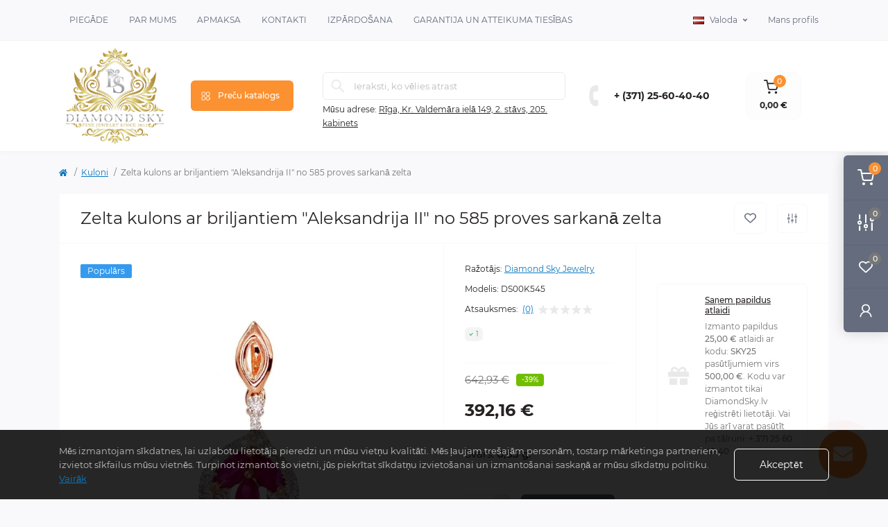

--- FILE ---
content_type: text/html; charset=utf-8
request_url: https://diamondsky.lv/kuloni/zelta-kulons-ar-briljantiem-aleksandrija-ii-no-585-proves-sa
body_size: 17859
content:
<!DOCTYPE html>
<!--[if IE]><![endif]-->
<!--[if IE 8 ]><html dir="ltr" lang="lv" class="ie8"><![endif]-->
<!--[if IE 9 ]><html dir="ltr" lang="lv" class="ie9"><![endif]-->
<!--[if (gt IE 9)|!(IE)]><!-->
<html dir="ltr" lang="lv" class="body-product">
<!--<![endif]-->
<head>

            <script type="module" src="https://klix.blob.core.windows.net/public/pay-later-widget/build/klix-pay-later-widget.esm.js"></script>
            <script nomodule="" src="https://klix.blob.core.windows.net/public/pay-later-widget/build/klix-pay-later-widget.js"></script>
            
<meta charset="UTF-8" />
<meta name="viewport" content="width=device-width, initial-scale=1.0">
<meta http-equiv="X-UA-Compatible" content="IE=edge">
<title>Zelta kulons ar briljantiem &quot;Aleksandrija II&quot; no 585 proves sarkanā zelta</title>
<meta property="og:title" content="Zelta kulons ar briljantiem &amp;quot;Aleksandrija II&amp;quot; no 585 proves sarkanā zelta" />
<meta property="og:description" content="Zelta kulons ar briljantiem &amp;quot;Aleksandrija II&amp;quot; no 585 proves sarkanā zelta" />
<meta property="og:site_name" content="Diamond Sky Jewelry" />
<meta property="og:url" content="https://diamondsky.lv/zelta-kulons-ar-briljantiem-aleksandrija-ii-no-585-proves-sa" />
<meta property="og:image" content="https://diamondsky.lv/image/catalog/lzd/1300414(Au-R+PRh-W)_DI+RB.JPG" />
<meta property="og:image:type" content="image/jpeg" />
<meta property="og:image:width" content="1000" />
<meta property="og:image:height" content="1403" />
<meta property="og:image:alt" content="Zelta kulons ar briljantiem &amp;quot;Aleksandrija II&amp;quot; no 585 proves sarkanā zelta" />
<meta property="og:type" content="product" />
<base href="https://diamondsky.lv/" />
<meta name="description" content="Zelta kulons ar briljantiem &quot;Aleksandrija II&quot; no 585 proves sarkanā zelta" />
<meta name="keywords" content="Zelta kulons ar briljantiem &quot;Aleksandrija II&quot; no 585 proves sarkanā zelta" />
<link rel="preload" as="image" href="https://diamondsky.lv/image/cache/webp/catalog/lzd/1300414(Au-R+PRh-W)_DI+RB-700x700.webp">
<link rel="preload" as="image" href="https://diamondsky.lv/image/catalog/new_logo_2024_5.jpg">
<link rel="preload" as="style" href="min/cache/ace60e4bbe5e9d8d8c0c6d9ce2c655b2.css?20241014181154">
<link href="min/cache/ace60e4bbe5e9d8d8c0c6d9ce2c655b2.css?20241014181154" rel="stylesheet" media="screen" />

<link href="https://diamondsky.lv/zelta-kulons-ar-briljantiem-aleksandrija-ii-no-585-proves-sa" rel="canonical" />
<link href="https://diamondsky.lv/image/catalog/crystal-icon-10.jpg" rel="icon" />
<!-- Global site tag (gtag.js) - Google Analytics -->
<script async src="https://www.googletagmanager.com/gtag/js?id=G-27D6T87Q5D"></script>
<script id="octAnalytics">
	window.dataLayer = window.dataLayer || [];

	function gtag(){dataLayer.push(arguments);}

	gtag('js', new Date());

	gtag('config', 'G-27D6T87Q5D');

	</script>


<!-- Google tag (gtag.js) -->
<script async src="https://www.googletagmanager.com/gtag/js?id=G-27D6T87Q5D"></script>

<script id="dataFonts">
    let octFonts = localStorage.getItem('octFonts');
    if (octFonts !== null) {
        var octHead  = document.getElementsByTagName('head')[0];
        var octLink  = document.createElement('link');
        octLink.rel  = 'stylesheet';
        octLink.type = 'text/css';
        octLink.href = location.protocol + '//' + location.host + '/catalog/view/theme/oct_remarket/stylesheet/oct-fonts.css';
        octLink.media = 'all';
        octHead.appendChild(octLink);
    }
</script>

					 <link href="catalog/view/theme/default/stylesheet/faq.css" rel="stylesheet">
			 

                <link href="https://cdn.jsdelivr.net/npm/select2@4.1.0-rc.0/dist/css/select2.min.css" rel="stylesheet" />
                
                
<style>
				#oct_banner_plus_0_1 .rm-banner-plus-wrap {background: rgb(255, 255, 255);}
				#oct_banner_plus_0_1 .rm-banner-plus-item-title {color: rgb(39, 35, 35);}
				#oct_banner_plus_0_1 .rm-banner-plus-item-text {color: rgb(101, 108, 125);}
				#oct_banner_plus_0_1 .rm-btn {color: rgb(39, 35, 35); background: rgb(244, 244, 244);}
				#oct_banner_plus_0_1 .rm-btn:hover {color: rgb(255, 255, 255); background: rgb(251, 145, 48);}
			
				#oct_banner_plus_0_2 .rm-banner-plus-wrap {background: rgb(255, 255, 255);}
				#oct_banner_plus_0_2 .rm-banner-plus-item-title {color: rgb(39, 35, 35);}
				#oct_banner_plus_0_2 .rm-banner-plus-item-text {color: rgb(101, 108, 125);}
				#oct_banner_plus_0_2 .rm-btn {color: rgb(39, 35, 35); background: rgb(244, 244, 244);}
				#oct_banner_plus_0_2 .rm-btn:hover {color: rgb(255, 255, 255); background: rgb(251, 145, 48);}
			
								#block0-1 i {color: rgb(10, 120, 191);}
				
								#block0-1 .rm-advantages-item-title {color: rgb(39, 35, 35);}
				
								#block0-1 .rm-advantages-item-text {color: rgb(119, 119, 119);}
				
								#block0-1:hover i, #block0-1:hover .rm-advantages-item-title {color: rgb(10, 120, 191);}
					        
								#block0-2 i {color: rgb(10, 120, 191);}
				
								#block0-2 .rm-advantages-item-title {color: rgb(39, 35, 35);}
				
								#block0-2 .rm-advantages-item-text {color: rgb(119, 119, 119);}
				
								#block0-2:hover i, #block0-2:hover .rm-advantages-item-title {color: rgb(10, 120, 191);}
					        
								#block0-3 i {color: rgb(10, 120, 191);}
				
								#block0-3 .rm-advantages-item-title {color: rgb(39, 35, 35);}
				
								#block0-3 .rm-advantages-item-text {color: rgb(119, 119, 119);}
				
								#block0-3:hover i, #block0-3:hover .rm-advantages-item-title {color: rgb(10, 120, 191);}
					        
								#block0-4 i {color: rgb(10, 120, 191);}
				
								#block0-4 .rm-advantages-item-title {color: rgb(39, 35, 35);}
				
								#block0-4 .rm-advantages-item-text {color: rgb(119, 119, 119);}
				
								#block0-4:hover i, #block0-4:hover .rm-advantages-item-title {color: rgb(10, 120, 191);}
					        
								#block0-5 i {color: rgb(10, 120, 191);}
				
								#block0-5 .rm-advantages-item-title {color: rgb(39, 35, 35);}
				
								#block0-5 .rm-advantages-item-text {color: rgb(119, 119, 119);}
				
								#block0-5:hover i, #block0-5:hover .rm-advantages-item-title {color: rgb(10, 120, 191);}
					        
								#block0-6 i {color: rgb(10, 120, 191);}
				
								#block0-6 .rm-advantages-item-title {color: rgb(39, 35, 35);}
				
								#block0-6 .rm-advantages-item-text {color: rgb(119, 119, 119);}
				
								#block0-6:hover i, #block0-6:hover .rm-advantages-item-title {color: rgb(10, 120, 191);}
					        </style></head>
<body>


			
<div class="oct-fixed-bar fixed-right d-none d-lg-block">
        <div onclick="octPopupCart();" class="oct-fixed-bar-item oct-fixed-bar-item-cart" title="Cart">
        <img src="catalog/view/theme/oct_remarket/img/sprite.svg#include--fixed-bar-cart" alt="Cart" width="24" height="24">
        <span class="oct-fixed-bar-quantity oct-fixed-bar-quantity-cart">0</span>
    </div>
            <a href="https://diamondsky.lv/index.php?route=product/compare" class="oct-fixed-bar-item oct-fixed-bar-item-compare" title="Preču salīdzināšana">
        <img src="catalog/view/theme/oct_remarket/img/sprite.svg#include--fixed-bar-compare" alt="Preču salīdzināšana" width="24" height="24">
        <span class="oct-fixed-bar-quantity oct-fixed-bar-compare-quantity">0</span>
    </a>
            <a href="https://diamondsky.lv/index.php?route=account/wishlist" class="oct-fixed-bar-item oct-fixed-bar-item-wishlist" title="Vēlmju saraksts">
        <img src="catalog/view/theme/oct_remarket/img/sprite.svg#include--fixed-bar-wishlist" alt="Vēlmju saraksts" width="24" height="20">
        <span class="oct-fixed-bar-quantity oct-fixed-bar-wishlist-quantity">0</span>
    </a>
                            <div onclick="octPopupLogin();" class="oct-fixed-bar-item oct-fixed-bar-item-viewed" title="Mans profils">
            <img src="catalog/view/theme/oct_remarket/img/sprite.svg#include--fixed-bar-account" alt="Mans profils" width="20" height="22">
        </div>
            </div>
<nav id="rm_mobile_nav" class="d-lg-none fixed-top d-flex align-items-center justify-content-between">
    <button type="button" id="rm_mobile_menu_button" class="rm-btn primary rm_mobile_sidebar_toggle" onclick="rmSidebar('Izvēlne', 'menu');" aria-label="Menu">
        <span class="rm-btn-icon">
            <span></span>
            <span></span>
            <span></span>
        </span>
    </button>
    <div class="rm-mobile-nav-buttons d-flex">
                <button type="button"  class="rm-mobile-nav-buttons-btn rm-mobile-locatons-btn" onclick="rmSidebar('Mūsu adrese', 'locations');" aria-label="Locations">
            <img src="catalog/view/theme/oct_remarket/img/sprite.svg#include--mobile-locations-icon" alt="" width="20" height="20">
        </button>
                        <button type="button" class="rm-mobile-nav-buttons-btn rm-mobile-contacts-btn" onclick="rmSidebar('Kontakti', 'contacts');" aria-label="Contacts">
            <img src="catalog/view/theme/oct_remarket/img/sprite.svg#include--mobile-contacts-icon" alt="" width="21" height="21">
        </button>
            </div>
</nav>

<div id="rm_sidebar" class="rm-sidebar">
    <div class="rm-sidebar-content">
        <div class="rm-sidebar-title d-flex alig-items-center justify-content-between">
            <span class="rm-sidebar-title-text">Izvēlne</span>
            <span class="rm-sidebar-title-close modal-close">
                <span aria-hidden="true" class="modal-close-icon modal-close-left"></span>
                <span aria-hidden="true" class="modal-close-icon modal-close-right"></span>
            </span>
        </div>
        <div id="rm_sidebar_content"></div>
    </div>
</div>
<nav id="top" class="top-nav d-none d-lg-block">
	<div class="container d-flex justify-content-between">
	  			<ul class="top-nav-info-list list-unstyled d-flex align-items-center text-uppercase">
						<li><a href="/piegade">Piegāde</a></li>
						<li><a href="/par-mums">Par Mums</a></li>
						<li><a href="/apmaksas-veidi">Apmaksa</a></li>
						<li><a href="/index.php?route=information/contact">Kontakti</a></li>
						<li><a href="/izpardosana">Izpārdošana</a></li>
						<li><a href="/garantija">Garantija un atteikuma tiesības</a></li>
					</ul>
				<div class="top-nav-account-links list-unstyled d-flex">
			<div id="oct_desktop_language" class="top-nav-account-links-item rm-dropdown-box">
	<div id="language" class="language">
		<button class="btn-lang rm-dropdown-toggle d-flex align-items-center">
															<img src="catalog/language/lv/lv.png" alt="Latviešu" title="Latviešu" class="lang" width="16" height="11" />
			<span>Valoda</span>
																																</button>
		<form action="https://diamondsky.lv/index.php?route=common/language/language" class="h-100" method="post" enctype="multipart/form-data" id="form-language">
			<div class="rm-dropdown">
				<ul class="rm-dropdown-inner list-unstyled">
										<li>
			          <button class="btn-block language-select" type="button" name="en-gb"><img src="catalog/language/en-gb/en-gb.png" alt="English" title="English" width="16" height="11" /> English</button>
					</li>
										<li>
			          <button class="btn-block language-select active-item" type="button" name="lv"><img src="catalog/language/lv/lv.png" alt="Latviešu" title="Latviešu" width="16" height="11" /> Latviešu</button>
					</li>
										<li>
			          <button class="btn-block language-select" type="button" name="lt-Lt"><img src="catalog/language/lt-Lt/lt-Lt.png" alt="Lietuvių" title="Lietuvių" width="16" height="11" /> Lietuvių</button>
					</li>
										<li>
			          <button class="btn-block language-select" type="button" name="ru-ru"><img src="catalog/language/ru-ru/ru-ru.png" alt="Русский" title="Русский" width="16" height="11" /> Русский</button>
					</li>
										<li>
			          <button class="btn-block language-select" type="button" name="et-ee"><img src="catalog/language/et-ee/et-ee.png" alt="Estonian" title="Estonian" width="16" height="11" /> Estonian</button>
					</li>
										<li>
			          <button class="btn-block language-select" type="button" name="fi-Fi"><img src="catalog/language/fi-Fi/fi-Fi.png" alt="Finnish" title="Finnish" width="16" height="11" /> Finnish</button>
					</li>
									</ul>
			</div>
		    <input type="hidden" name="code" value="" />
		    <input type="hidden" name="redirect" value="https://diamondsky.lv/kulonii/zelta-kulons-ar-briljantiem-aleksandrija-ii-no-585-proves-sa" />
		</form>
	</div>
</div>

			
            			<div class="top-nav-account-links-item rm-dropdown-box">
								<span onclick="octPopupLogin();" title="Mans profils" class="d-flex align-items-center" role="button" aria-haspopup="true">Mans profils</span>
					        </div>
            		</div>
	</div>
</nav>
<header>
  <div class="container-fluid container-sm">
    <div class="row align-items-center flex-column flex-md-row">
		    	<div class="col-md-3 col-lg-2 order-0">
            <div id="logo" class="d-flex align-items-center justify-content-center">
    			    			<a href="https://diamondsky.lv/">
    				<img src="https://diamondsky.lv/image/catalog/new_logo_2024_5.jpg" title="Diamond Sky Jewelry" alt="Diamond Sky Jewelry" class="img-fluid" width="141" height="64" />
    			</a>
    			            </div>
		</div>
		        <div class="col-2 d-none d-lg-block order-1">
            <button id="menu_toggle_button" type="button" aria-label="Menu" class="rm-btn primary d-flex align-items-center justify-content-between">
                <span class="rm-btn-icon">
                    <img class="catalog-icon" src="catalog/view/theme/oct_remarket/img/sprite.svg#include--footer-catalog-icon" alt="" width="14" height="14">
                    <img class="close-icon" src="catalog/view/theme/oct_remarket/img/sprite.svg#include--close-catalog-icon" alt="" width="14" height="14">
                </span>
                <span class="rm-btn-text">Preču katalogs</span>
            </button>
        </div>
        <div class="col-12 col-md-6 col-lg-4 order-3 order-md-2 mt-lg-2 mt-xl-3">
            <form id="search" class="rm-search">
    <input id="input_search" type="text" name="search" value="" placeholder="Ieraksti, ko vēlies atrast" class="w-100 h-100">
    <button type="button" aria-label="Search" id="rm-search-button" class="btn-search d-flex align-items-center justify-content-center"><img src="catalog/view/theme/oct_remarket/img/sprite.svg#include--header-search-icon" alt="" width="20" height="20" /></button>
	<div id="rm_livesearch_close" onclick="clearLiveSearch();" class="d-flex align-items-center justify-content-center"><img src="catalog/view/theme/oct_remarket/img/sprite.svg#include--livesearch-close-icon" alt="" width="25" height="25" /></div>
	<div id="rm_livesearch"></div>
</form>



                		<div class="rm-header-address d-none d-lg-block">
    	        <div class="rm-dropdown-box w-100">
                    <div class="rm-dropdown-toggle">
                        <span>Mūsu adrese:</span>
                        <span class="rm-header-address-link">Rīga, Kr. Valdemāra ielā 149, 2. stāvs, 205. kabinets</span>
                    </div>
    				<div class="rm-dropdown">
    					<div id="rm_header_locations" class="rm-dropdown-inner">
                            <div class="rm-header-location-inner">
                                <div class="rm-header-location active">
                                    <div class="d-flex align-items-center">
                                        <div class="rm-header-location-address">Rīga, Kr. Valdemāra ielā 149, 2. stāvs, 205. kabinets</div>
                                                                            </div>
                                                                        <div class="rm-header-location-collapsed">
                                                                                <div class="rm-header-location-phones">
                                            <span>Tālruņa numurs:</span>
                                                                                        <a href="tel:+37125604040">+ (371) 25-60-40-40</a>
                                                                                    </div>
                                                                                                                        <div class="rm-header-location-shedule">
                                                                                        <span>Pirmdiena: 11:00 - 17:00</span><br>
                                                                                        <span>Otrdiena: 11:00 - 17:00</span><br>
                                                                                        <span>Trešdiena: 11:00 - 17:00</span><br>
                                                                                        <span>Ceturtdiena: 11:00 - 17:00</span><br>
                                                                                        <span>Piektdiena: 11:00 - 17:00</span><br>
                                                                                        <span>Sestdiena: Brīvdiena</span><br>
                                                                                        <span>Svētdiena: Brīvdiena</span><br>
                                                                                    </div>
                                                                                                                        <div class="rm-header-location-map">
                					    	<div id="oct-contact-map" class="not_in"></div>
                					    
                                        </div>
                					                                        </div>
                                                                    </div>
                                                            </div>
                            <div class="d-flex justify-content-center rm-header-location-contacts-btn">
                                <a href="https://diamondsky.lv/index.php?route=information/contact" class="rm-btn secondary">
                                    <span class="rm-btn-text">Dodieties uz kontaktiem</span>
                                </a>
                            </div>
    				    </div>
    				</div>
    			</div>
    		</div>
    		        </div>
				<div class="col-12 col-md-3 col-lg-2 d-none d-md-flex justify-content-center order-2 order-md-3">
          <div class="rm-header-phones d-flex align-items-center">
            <div class="rm-header-phones-icon">
              <img src="catalog/view/theme/oct_remarket/img/sprite.svg#include--header-phones-icon" alt="" width="30" height="30">
            </div>
            <div class="rm-header-phones-list">
                        <a href="tel:+37125604040" class="rm-header-phones-list-item">+ (371) 25-60-40-40</a>
                                    </div>
          </div>
        </div>
                <div class="col-md-2 d-lg-flex justify-content-center order-4">
            <button title="Cart" id="cart" class="rm-header-cart d-flex flex-column align-items-center" type="button" onclick="octPopupCart();">
<span class="rm-header-cart-icon position-relative">
    <img src="catalog/view/theme/oct_remarket/img/sprite.svg#include--header-cart-icon" alt="cart-icon" width="21" height="21">
    <span class="rm-header-cart-quantity">0</span>
</span>
<span class="rm-header-cart-text">0,00 €</span>
</button>

        </div>
        <div id="rm-menu" class="rm-menu d-flex">
    <nav>
        <ul class="rm-menu-list list-unstyled">
                        <li class="rm-menu-list-item">
                <div class="d-flex align-items-center justify-content-between">
                    <a href="https://diamondsky.lv/aksesuari-ar-swarovski-kristaliem"  class="rm-menu-list-item-link d-flex align-items-center">
                                                    <img class="rm-menu-list-item-icon" src="https://diamondsky.lv/image/cache/webp/catalog/img_472253-50x50.webp" alt="Aksesuāri ar Swarovski™ kristāliem " width="50" height="50">
                                                <span class="rm-menu-list-item-name">Aksesuāri ar Swarovski™ kristāliem </span>
                    </a>
                                            <span class="rm-menu-list-item-chevron"></span>
                                    </div>
                                <div class="rm-menu-list-item-child">
                                            <ul class="rm-menu-list list-unstyled">
                                                        <li class="rm-menu-list-item">
                                <div class="d-flex align-items-center justify-content-between">
                                    <a href="https://diamondsky.lv/aksesuari-ar-swarovski-kristaliem/matu-spradzes-ar-swarovski-kristaliem" class="rm-menu-list-item-link d-flex align-items-center">
                                        <span class="rm-menu-list-item-name">Matu sprādzes ar Swarovski™ kristāliem</span>
                                    </a>
                                                                    </div>
                                                            </li>
                                                        <li class="rm-menu-list-item">
                                <div class="d-flex align-items-center justify-content-between">
                                    <a href="https://diamondsky.lv/aksesuari-ar-swarovski-kristaliem/rokas-pulksteni-ar-swarovski-kristaliem" class="rm-menu-list-item-link d-flex align-items-center">
                                        <span class="rm-menu-list-item-name">Sieviešu pulksteņi ar Swarovski™ kristāliem</span>
                                    </a>
                                                                    </div>
                                                            </li>
                                                                                </ul>
                                    </div>
                                            </li>
                        <li class="rm-menu-list-item">
                <div class="d-flex align-items-center justify-content-between">
                    <a href="https://diamondsky.lv/aproces"  class="rm-menu-list-item-link d-flex align-items-center">
                                                    <img class="rm-menu-list-item-icon" src="https://diamondsky.lv/image/catalog/bracelet-svgrepo-com.svg" alt="Aproces" width="50" height="50">
                                                <span class="rm-menu-list-item-name">Aproces</span>
                    </a>
                                            <span class="rm-menu-list-item-chevron"></span>
                                    </div>
                                <div class="rm-menu-list-item-child">
                                            <ul class="rm-menu-list list-unstyled">
                                                        <li class="rm-menu-list-item">
                                <div class="d-flex align-items-center justify-content-between">
                                    <a href="https://diamondsky.lv/aproces/aproces-ar-swarovski-kristaliem" class="rm-menu-list-item-link d-flex align-items-center">
                                        <span class="rm-menu-list-item-name">Aproces ar Swarovski™ kristāliem </span>
                                    </a>
                                                                    </div>
                                                            </li>
                                                        <li class="rm-menu-list-item">
                                <div class="d-flex align-items-center justify-content-between">
                                    <a href="https://diamondsky.lv/aproces/aproces-ar-preciosa-kristaliem" class="rm-menu-list-item-link d-flex align-items-center">
                                        <span class="rm-menu-list-item-name">Aproces ar Preciosa kristāliem </span>
                                    </a>
                                                                    </div>
                                                            </li>
                                                        <li class="rm-menu-list-item">
                                <div class="d-flex align-items-center justify-content-between">
                                    <a href="https://diamondsky.lv/aproces/zelta-rokasspradzes" class="rm-menu-list-item-link d-flex align-items-center">
                                        <span class="rm-menu-list-item-name">Zelta rokassprādzes</span>
                                    </a>
                                                                    </div>
                                                            </li>
                                                        <li class="rm-menu-list-item">
                                <div class="d-flex align-items-center justify-content-between">
                                    <a href="https://diamondsky.lv/aproces/sudraba-aproces" class="rm-menu-list-item-link d-flex align-items-center">
                                        <span class="rm-menu-list-item-name">Sudraba Aproces</span>
                                    </a>
                                                                    </div>
                                                            </li>
                                                                                </ul>
                                    </div>
                                            </li>
                        <li class="rm-menu-list-item">
                <div class="d-flex align-items-center justify-content-between">
                    <a href="https://diamondsky.lv/brosas-ar-swarovski-kristaliem"  class="rm-menu-list-item-link d-flex align-items-center">
                                                    <img class="rm-menu-list-item-icon" src="https://diamondsky.lv/image/catalog/daisy.svg" alt="Brošas ar Swarovski™ kristāliem" width="50" height="50">
                                                <span class="rm-menu-list-item-name">Brošas ar Swarovski™ kristāliem</span>
                    </a>
                                    </div>
                                            </li>
                        <li class="rm-menu-list-item">
                <div class="d-flex align-items-center justify-content-between">
                    <a href="https://diamondsky.lv/kaklarotas"  class="rm-menu-list-item-link d-flex align-items-center">
                                                    <img class="rm-menu-list-item-icon" src="https://diamondsky.lv/image/catalog/necklace.svg" alt="Kaklarotas" width="50" height="50">
                                                <span class="rm-menu-list-item-name">Kaklarotas</span>
                    </a>
                                            <span class="rm-menu-list-item-chevron"></span>
                                    </div>
                                <div class="rm-menu-list-item-child">
                                            <ul class="rm-menu-list list-unstyled">
                                                        <li class="rm-menu-list-item">
                                <div class="d-flex align-items-center justify-content-between">
                                    <a href="https://diamondsky.lv/kaklarotas/kaklarotas-ar-swarovski-kristaliem" class="rm-menu-list-item-link d-flex align-items-center">
                                        <span class="rm-menu-list-item-name">Kaklarotas ar Swarovski™ kristāliem</span>
                                    </a>
                                                                    </div>
                                                            </li>
                                                        <li class="rm-menu-list-item">
                                <div class="d-flex align-items-center justify-content-between">
                                    <a href="https://diamondsky.lv/kaklarotas/kaklarotas-ar-preciosa-kristaliem" class="rm-menu-list-item-link d-flex align-items-center">
                                        <span class="rm-menu-list-item-name">Kaklarotas ar Preciosa™ kristāliem</span>
                                    </a>
                                                                    </div>
                                                            </li>
                                                        <li class="rm-menu-list-item">
                                <div class="d-flex align-items-center justify-content-between">
                                    <a href="https://diamondsky.lv/kaklarotas/zelta-kaklarotas" class="rm-menu-list-item-link d-flex align-items-center">
                                        <span class="rm-menu-list-item-name">Zelta kaklarotas no 585 proves zelta</span>
                                    </a>
                                                                    </div>
                                                            </li>
                                                        <li class="rm-menu-list-item">
                                <div class="d-flex align-items-center justify-content-between">
                                    <a href="https://diamondsky.lv/kaklarotas/sudraba-kaklarotas-no-925-proves-sudraba" class="rm-menu-list-item-link d-flex align-items-center">
                                        <span class="rm-menu-list-item-name">Sudraba kaklarotas no 925. proves sudraba</span>
                                    </a>
                                                                    </div>
                                                            </li>
                                                                                </ul>
                                    </div>
                                            </li>
                        <li class="rm-menu-list-item">
                <div class="d-flex align-items-center justify-content-between">
                    <a href="https://diamondsky.lv/gredzeni"  class="rm-menu-list-item-link d-flex align-items-center">
                                                    <img class="rm-menu-list-item-icon" src="https://diamondsky.lv/image/cache/webp/catalog/182042-50x50.webp" alt="Gredzeni" width="50" height="50">
                                                <span class="rm-menu-list-item-name">Gredzeni</span>
                    </a>
                                            <span class="rm-menu-list-item-chevron"></span>
                                    </div>
                                <div class="rm-menu-list-item-child">
                                            <ul class="rm-menu-list list-unstyled">
                                                        <li class="rm-menu-list-item">
                                <div class="d-flex align-items-center justify-content-between">
                                    <a href="https://diamondsky.lv/gredzeni/saderinasanas-gredzeni" class="rm-menu-list-item-link d-flex align-items-center">
                                        <span class="rm-menu-list-item-name">Saderināšanās zelta gredzeni</span>
                                    </a>
                                                                    </div>
                                                            </li>
                                                        <li class="rm-menu-list-item">
                                <div class="d-flex align-items-center justify-content-between">
                                    <a href="https://diamondsky.lv/gredzeni/zelta-gredzeni" class="rm-menu-list-item-link d-flex align-items-center">
                                        <span class="rm-menu-list-item-name">Zelta gredzeni</span>
                                    </a>
                                                                    </div>
                                                            </li>
                                                        <li class="rm-menu-list-item">
                                <div class="d-flex align-items-center justify-content-between">
                                    <a href="https://diamondsky.lv/gredzeni/laulibas-gredzeni" class="rm-menu-list-item-link d-flex align-items-center">
                                        <span class="rm-menu-list-item-name">Laulības zelta gredzeni</span>
                                    </a>
                                                                    </div>
                                                            </li>
                                                        <li class="rm-menu-list-item">
                                <div class="d-flex align-items-center justify-content-between">
                                    <a href="https://diamondsky.lv/gredzeni/zelta-gredzeni-ar-briljantiem" class="rm-menu-list-item-link d-flex align-items-center">
                                        <span class="rm-menu-list-item-name">Zelta gredzeni ar briljantiem</span>
                                    </a>
                                                                    </div>
                                                            </li>
                                                        <li class="rm-menu-list-item">
                                <div class="d-flex align-items-center justify-content-between">
                                    <a href="https://diamondsky.lv/gredzeni/viriesu-zelta-gredzeni" class="rm-menu-list-item-link d-flex align-items-center">
                                        <span class="rm-menu-list-item-name">Viriešu zelta gredzeni</span>
                                    </a>
                                                                    </div>
                                                            </li>
                                                        <li class="rm-menu-list-item">
                                <div class="d-flex align-items-center justify-content-between">
                                    <a href="https://diamondsky.lv/gredzeni/sudraba-gredzeni" class="rm-menu-list-item-link d-flex align-items-center">
                                        <span class="rm-menu-list-item-name">Sudraba gredzeni</span>
                                    </a>
                                                                    </div>
                                                            </li>
                                                                                </ul>
                                    </div>
                                            </li>
                        <li class="rm-menu-list-item">
                <div class="d-flex align-items-center justify-content-between">
                    <a href="https://diamondsky.lv/komplekti"  class="rm-menu-list-item-link d-flex align-items-center">
                                                    <img class="rm-menu-list-item-icon" src="https://diamondsky.lv/image/cache/webp/catalog/2014295-50x50.webp" alt="Komplekti" width="50" height="50">
                                                <span class="rm-menu-list-item-name">Komplekti</span>
                    </a>
                                            <span class="rm-menu-list-item-chevron"></span>
                                    </div>
                                <div class="rm-menu-list-item-child">
                                            <ul class="rm-menu-list list-unstyled">
                                                        <li class="rm-menu-list-item">
                                <div class="d-flex align-items-center justify-content-between">
                                    <a href="https://diamondsky.lv/komplekti/sudraba-komplekti-ar-preciosa-kristaliem" class="rm-menu-list-item-link d-flex align-items-center">
                                        <span class="rm-menu-list-item-name">Sudraba komplekti ar Preciosa™ kristāliem</span>
                                    </a>
                                                                    </div>
                                                            </li>
                                                        <li class="rm-menu-list-item">
                                <div class="d-flex align-items-center justify-content-between">
                                    <a href="https://diamondsky.lv/komplekti/komplekti-ar-preciosa-kristaliem" class="rm-menu-list-item-link d-flex align-items-center">
                                        <span class="rm-menu-list-item-name">Komplekti ar Preciosa™ kristāliem</span>
                                    </a>
                                                                    </div>
                                                            </li>
                                                        <li class="rm-menu-list-item">
                                <div class="d-flex align-items-center justify-content-between">
                                    <a href="https://diamondsky.lv/komplekti/komplekti-ar-swarovski-kristaliem" class="rm-menu-list-item-link d-flex align-items-center">
                                        <span class="rm-menu-list-item-name">Komplekti ar Swarovski™ kristāliem</span>
                                    </a>
                                                                    </div>
                                                            </li>
                                                        <li class="rm-menu-list-item">
                                <div class="d-flex align-items-center justify-content-between">
                                    <a href="https://diamondsky.lv/komplekti/sudraba-komplekti-ar-swarovski-kristaliem" class="rm-menu-list-item-link d-flex align-items-center">
                                        <span class="rm-menu-list-item-name">Sudraba komplekti ar Swarovski™ kristāliem</span>
                                    </a>
                                                                    </div>
                                                            </li>
                                                                                </ul>
                                    </div>
                                            </li>
                        <li class="rm-menu-list-item">
                <div class="d-flex align-items-center justify-content-between">
                    <a href="https://diamondsky.lv/kulonii"  class="rm-menu-list-item-link d-flex align-items-center">
                                                    <img class="rm-menu-list-item-icon" src="https://diamondsky.lv/image/cache/webp/catalog/1354997-50x50.webp" alt="Kuloni" width="50" height="50">
                                                <span class="rm-menu-list-item-name">Kuloni</span>
                    </a>
                                            <span class="rm-menu-list-item-chevron"></span>
                                    </div>
                                <div class="rm-menu-list-item-child">
                                            <ul class="rm-menu-list list-unstyled">
                                                        <li class="rm-menu-list-item">
                                <div class="d-flex align-items-center justify-content-between">
                                    <a href="https://diamondsky.lv/kulonii/sudraba-kuloni-ar-preciosa-kristaliem" class="rm-menu-list-item-link d-flex align-items-center">
                                        <span class="rm-menu-list-item-name">Sudraba kuloni ar Preciosa™ kristāliem</span>
                                    </a>
                                                                    </div>
                                                            </li>
                                                        <li class="rm-menu-list-item">
                                <div class="d-flex align-items-center justify-content-between">
                                    <a href="https://diamondsky.lv/kulonii/kuloni-ar-swarovski-kristaliem" class="rm-menu-list-item-link d-flex align-items-center">
                                        <span class="rm-menu-list-item-name">Kuloni ar Swarovski™ kristāliem </span>
                                    </a>
                                                                    </div>
                                                            </li>
                                                        <li class="rm-menu-list-item">
                                <div class="d-flex align-items-center justify-content-between">
                                    <a href="https://diamondsky.lv/kulonii/kuloni-ar-preciosa-kristaliem" class="rm-menu-list-item-link d-flex align-items-center">
                                        <span class="rm-menu-list-item-name">Kuloni ar Preciosa kristāliem</span>
                                    </a>
                                                                    </div>
                                                            </li>
                                                        <li class="rm-menu-list-item">
                                <div class="d-flex align-items-center justify-content-between">
                                    <a href="https://diamondsky.lv/kulonii/sudraba-kuloni-ar-swarovski-kristaliem" class="rm-menu-list-item-link d-flex align-items-center">
                                        <span class="rm-menu-list-item-name">Sudraba kuloni ar Swarovski™ kristāliem</span>
                                    </a>
                                                                    </div>
                                                            </li>
                                                        <li class="rm-menu-list-item">
                                <div class="d-flex align-items-center justify-content-between">
                                    <a href="https://diamondsky.lv/kulonii/sudraba-kuloni" class="rm-menu-list-item-link d-flex align-items-center">
                                        <span class="rm-menu-list-item-name">Sudraba kuloni</span>
                                    </a>
                                                                    </div>
                                                            </li>
                                                        <li class="rm-menu-list-item">
                                <div class="d-flex align-items-center justify-content-between">
                                    <a href="https://diamondsky.lv/kulonii/zelta-kuloni-zodiaka-zimes" class="rm-menu-list-item-link d-flex align-items-center">
                                        <span class="rm-menu-list-item-name">Zelta kuloni - zodiaka zīmes</span>
                                    </a>
                                                                    </div>
                                                            </li>
                                                        <li class="rm-menu-list-item">
                                <div class="d-flex align-items-center justify-content-between">
                                    <a href="https://diamondsky.lv/kulonii/piekarini-un-kuloni-ar-dimantiem" class="rm-menu-list-item-link d-flex align-items-center">
                                        <span class="rm-menu-list-item-name">Zelta kuloni ar dimantiem</span>
                                    </a>
                                                                    </div>
                                                            </li>
                                                        <li class="rm-menu-list-item">
                                <div class="d-flex align-items-center justify-content-between">
                                    <a href="https://diamondsky.lv/kulonii/zelta-kuloni-krustini-un-ikonas" class="rm-menu-list-item-link d-flex align-items-center">
                                        <span class="rm-menu-list-item-name">Zelta kuloni krustiņi un ikonas</span>
                                    </a>
                                                                    </div>
                                                            </li>
                                                        <li class="rm-menu-list-item">
                                <div class="d-flex align-items-center justify-content-between">
                                    <a href="https://diamondsky.lv/kulonii/zelta-kuloni" class="rm-menu-list-item-link d-flex align-items-center">
                                        <span class="rm-menu-list-item-name">Zelta kuloni</span>
                                    </a>
                                                                    </div>
                                                            </li>
                                                        <li class="rm-menu-list-item">
                                <div class="d-flex align-items-center justify-content-between">
                                    <a href="https://diamondsky.lv/kulonii/zelta-kuloni-ar-burtiem" class="rm-menu-list-item-link d-flex align-items-center">
                                        <span class="rm-menu-list-item-name">Zelta kuloni ar burtiem</span>
                                    </a>
                                                                    </div>
                                                            </li>
                                                                                </ul>
                                    </div>
                                            </li>
                        <li class="rm-menu-list-item">
                <div class="d-flex align-items-center justify-content-between">
                    <a href="https://diamondsky.lv/pirsings"  class="rm-menu-list-item-link d-flex align-items-center">
                                                    <img class="rm-menu-list-item-icon" src="https://diamondsky.lv/image/cache/webp/catalog/piercing-50x50.webp" alt="Pīrsings" width="50" height="50">
                                                <span class="rm-menu-list-item-name">Pīrsings</span>
                    </a>
                                            <span class="rm-menu-list-item-chevron"></span>
                                    </div>
                                <div class="rm-menu-list-item-child">
                                            <ul class="rm-menu-list list-unstyled">
                                                        <li class="rm-menu-list-item">
                                <div class="d-flex align-items-center justify-content-between">
                                    <a href="https://diamondsky.lv/pirsings/zelta-deguna-pirsings" class="rm-menu-list-item-link d-flex align-items-center">
                                        <span class="rm-menu-list-item-name">Zelta deguna pīrsings</span>
                                    </a>
                                                                    </div>
                                                            </li>
                                                        <li class="rm-menu-list-item">
                                <div class="d-flex align-items-center justify-content-between">
                                    <a href="https://diamondsky.lv/pirsings/zelta-pirsings-nabai" class="rm-menu-list-item-link d-flex align-items-center">
                                        <span class="rm-menu-list-item-name">Zelta pīrsings nabai</span>
                                    </a>
                                                                    </div>
                                                            </li>
                                                                                </ul>
                                    </div>
                                            </li>
                        <li class="rm-menu-list-item">
                <div class="d-flex align-items-center justify-content-between">
                    <a href="https://diamondsky.lv/diamond-sky-davanu-kartes"  class="rm-menu-list-item-link d-flex align-items-center">
                                                    <img class="rm-menu-list-item-icon" src="https://diamondsky.lv/image/cache/webp/catalog/874633-50x50.webp" alt="Diamond Sky Dāvanu Kartes" width="50" height="50">
                                                <span class="rm-menu-list-item-name">Diamond Sky Dāvanu Kartes</span>
                    </a>
                                    </div>
                                            </li>
                        <li class="rm-menu-list-item">
                <div class="d-flex align-items-center justify-content-between">
                    <a href="https://diamondsky.lv/iepriekspasutijums"  class="rm-menu-list-item-link d-flex align-items-center">
                                                    <img class="rm-menu-list-item-icon" src="https://diamondsky.lv/image/cache/webp/catalog/5223569-50x50.webp" alt="Iepriekšpasūtījums" width="50" height="50">
                                                <span class="rm-menu-list-item-name">Iepriekšpasūtījums</span>
                    </a>
                                    </div>
                                            </li>
                        <li class="rm-menu-list-item">
                <div class="d-flex align-items-center justify-content-between">
                    <a href="https://diamondsky.lv/auskari"  class="rm-menu-list-item-link d-flex align-items-center">
                                                    <img class="rm-menu-list-item-icon" src="https://diamondsky.lv/image/cache/webp/catalog/img_473407-50x50.webp" alt="Auskari" width="50" height="50">
                                                <span class="rm-menu-list-item-name">Auskari</span>
                    </a>
                                            <span class="rm-menu-list-item-chevron"></span>
                                    </div>
                                <div class="rm-menu-list-item-child">
                                            <ul class="rm-menu-list list-unstyled">
                                                        <li class="rm-menu-list-item">
                                <div class="d-flex align-items-center justify-content-between">
                                    <a href="https://diamondsky.lv/auskari/sudraba-auskari-ar-preciosa-kristaliem" class="rm-menu-list-item-link d-flex align-items-center">
                                        <span class="rm-menu-list-item-name">Sudraba auskari ar Preciosa kristāliem</span>
                                    </a>
                                                                    </div>
                                                            </li>
                                                        <li class="rm-menu-list-item">
                                <div class="d-flex align-items-center justify-content-between">
                                    <a href="https://diamondsky.lv/auskari/sudraba-auskari-ar-swarovski-kristaliem" class="rm-menu-list-item-link d-flex align-items-center">
                                        <span class="rm-menu-list-item-name">Sudraba auskari ar Swarovski kristāliem</span>
                                    </a>
                                                                    </div>
                                                            </li>
                                                        <li class="rm-menu-list-item">
                                <div class="d-flex align-items-center justify-content-between">
                                    <a href="https://diamondsky.lv/auskari/auskari-ar-preciosa-kristaliem" class="rm-menu-list-item-link d-flex align-items-center">
                                        <span class="rm-menu-list-item-name">Auskari ar Preciosa kristāliem</span>
                                    </a>
                                                                    </div>
                                                            </li>
                                                        <li class="rm-menu-list-item">
                                <div class="d-flex align-items-center justify-content-between">
                                    <a href="https://diamondsky.lv/auskari/auskari-ar-swarovski-kristaliem" class="rm-menu-list-item-link d-flex align-items-center">
                                        <span class="rm-menu-list-item-name">Auskari ar Swarovski™ kristāliem</span>
                                    </a>
                                                                    </div>
                                                            </li>
                                                        <li class="rm-menu-list-item">
                                <div class="d-flex align-items-center justify-content-between">
                                    <a href="https://diamondsky.lv/auskari/zelta-auskari" class="rm-menu-list-item-link d-flex align-items-center">
                                        <span class="rm-menu-list-item-name">Zelta auskari</span>
                                    </a>
                                                                    </div>
                                                            </li>
                                                        <li class="rm-menu-list-item">
                                <div class="d-flex align-items-center justify-content-between">
                                    <a href="https://diamondsky.lv/auskari/sudraba-auskari" class="rm-menu-list-item-link d-flex align-items-center">
                                        <span class="rm-menu-list-item-name">Sudraba auskari</span>
                                    </a>
                                                                    </div>
                                                            </li>
                                                        <li class="rm-menu-list-item">
                                <div class="d-flex align-items-center justify-content-between">
                                    <a href="https://diamondsky.lv/auskari/zelta-auskari-ar-briljantiem" class="rm-menu-list-item-link d-flex align-items-center">
                                        <span class="rm-menu-list-item-name">Zelta auskari ar briljantiem</span>
                                    </a>
                                                                    </div>
                                                            </li>
                                                                                </ul>
                                    </div>
                                            </li>
                        <li class="rm-menu-list-item">
                <div class="d-flex align-items-center justify-content-between">
                    <a href="https://diamondsky.lv/kedites"  class="rm-menu-list-item-link d-flex align-items-center">
                                                    <img class="rm-menu-list-item-icon" src="https://diamondsky.lv/image/cache/webp/catalog/Chain-Necklace-Icon-PNG-50x50.webp" alt="Ķēdītes" width="50" height="50">
                                                <span class="rm-menu-list-item-name">Ķēdītes</span>
                    </a>
                                            <span class="rm-menu-list-item-chevron"></span>
                                    </div>
                                <div class="rm-menu-list-item-child">
                                            <ul class="rm-menu-list list-unstyled">
                                                        <li class="rm-menu-list-item">
                                <div class="d-flex align-items-center justify-content-between">
                                    <a href="https://diamondsky.lv/kedites/zelta-kedites" class="rm-menu-list-item-link d-flex align-items-center">
                                        <span class="rm-menu-list-item-name">Zelta ķēdītes</span>
                                    </a>
                                                                    </div>
                                                            </li>
                                                        <li class="rm-menu-list-item">
                                <div class="d-flex align-items-center justify-content-between">
                                    <a href="https://diamondsky.lv/kedites/sudraba-kedites" class="rm-menu-list-item-link d-flex align-items-center">
                                        <span class="rm-menu-list-item-name">Sudraba ķēdītes</span>
                                    </a>
                                                                    </div>
                                                            </li>
                                                                                </ul>
                                    </div>
                                            </li>
                    </ul>
    </nav>
</div>

    </div>
  </div>
</header>

<div id="product-product" class="container">
    <nav aria-label="breadcrumb">
	<ul class="breadcrumb rm-breadcrumb">
						<li class="breadcrumb-item rm-breadcrumb-item"><a href="https://diamondsky.lv/"><i class="fa fa-home"></i></a></li>
								<li class="breadcrumb-item rm-breadcrumb-item"><a href="https://diamondsky.lv/kulonii">Kuloni</a></li>
								<li class="breadcrumb-item rm-breadcrumb-item">Zelta kulons ar briljantiem &quot;Aleksandrija II&quot; no 585 proves sarkanā zelta</li>
				</ul>
</nav>


    <div class="content-top-box"></div>
    <div class="rm-product-mobile-fixed fixed-bottom d-lg-none d-flex align-items-center justify-content-between w-100">
        <div class="rm-product-mobile-fixed-price d-flex flex-column">
                            <span class="rm-product-mobile-fixed-price-old">642,93 €</span>
                <span class="rm-product-mobile-fixed-price-new">392,16 €</span>
                    </div>
        <div class="rm-product-mobile-fixed-buttons d-flex align-items-center">
            <button type="button" class="rm-btn wishlist" onclick="wishlist.add('12877');" title="Pievienot vēlmju sarakstam">
                <span class="rm-btn-icon"><img src="catalog/view/theme/oct_remarket/img/sprite.svg#include--fixed-product-button-wishlist-icon" alt="Pievienot vēlmju sarakstam" width="20" height="17"></span>
            </button>
            <button type="button" class="rm-btn compare" onclick="compare.add('12877');" title="Pievienot salīdzināšanai">
                <span class="rm-btn-icon"><img src="catalog/view/theme/oct_remarket/img/sprite.svg#include--fixed-product-button-compare-icon" alt="Pievienot salīdzināšanai" width="18" height="18"></span>
            </button>
                    </div>
    </div>
    <main>
        <div id="content" class="rm-content rm-product">
            <div class="rm-product-top d-flex flex-column flex-md-row align-items-center justify-content-between">
                <div class="rm-product-title order-1 order-md-0"><h1>Zelta kulons ar briljantiem &quot;Aleksandrija II&quot; no 585 proves sarkanā zelta</h1></div>
                                    <div class="d-none d-lg-flex align-items-center flex-column flex-lg-row rm-product-top-buttons order-0 order-md-1">
                        <button type="button" class="rm-product-top-button rm-product-top-button-wishlist d-flex align-items-center justify-content-center" onclick="wishlist.add('12877');" title="Pievienot vēlmju sarakstam">
                            <span class="rm-product-top-button-icon"></span>
                            <span class="rm-product-top-button-text d-lg-none">Pievienot vēlmju sarakstam</span>
                        </button>
                        <button type="button" class="rm-product-top-button rm-product-top-button-compare d-flex align-items-center justify-content-center" onclick="compare.add('12877');" title="Pievienot salīdzināšanai">
                            <span class="rm-product-top-button-icon"></span>
                            <span class="rm-product-top-button-text d-lg-none">Pievienot salīdzināšanai</span>
                        </button>
                    </div>
                            </div>
            <div class="row no-gutters">
                <div class="col-lg-12 col-xl-6">
                    <div class="rm-product-images h-100">
                                                    <div class="rm-module-stickers">
                                                                                                            <div class="rm-module-stickers-sticker rm-product-stickers-stickers_popular">
                                            Populārs
                                        </div>
                                                                                                                                                                    </div>
                                                                                                    <div class="rm-product-images-main">
                                <div class="rm-product-slide">
                                    <a href="https://diamondsky.lv/image/cache/webp/catalog/lzd/1300414(Au-R+PRh-W)_DI+RB-700x700.webp" class="oct-gallery" onclick="return false;">
                                        <img src="https://diamondsky.lv/image/cache/webp/catalog/lzd/1300414(Au-R+PRh-W)_DI+RB-700x700.webp" class="img-fluid" alt="Zelta kulons ar briljantiem &quot;Aleksandrija II&quot; no 585 proves sarkanā zelta" title="Zelta kulons ar briljantiem &quot;Aleksandrija II&quot; no 585 proves sarkanā zelta" width="700" height="700" />
                                    </a>
                                </div>
                                                                                                                                                                                                                                                        <div class="rm-product-slide">
                                            <a href="https://diamondsky.lv/image/cache/webp/catalog/lzd/1300414(Au-R+PRh-W)_DI+RB-001-700x700.webp" class="oct-gallery" onclick="return false;">
                                                <img src="https://diamondsky.lv/image/cache/webp/catalog/lzd/1300414(Au-R+PRh-W)_DI+RB-001-700x700.webp" class="img-fluid" alt="Zelta kulons ar briljantiem &quot;Aleksandrija II&quot; no 585 proves sarkanā zelta" title="Zelta kulons ar briljantiem &quot;Aleksandrija II&quot; no 585 proves sarkanā zelta" width="700" height="700" />
                                            </a>
                                        </div>
                                                                                                </div>
                                                                            <div class="rm-product-images-additional d-none d-md-block">
                                                                                                        <div class="rm-product-images-additional-item">
                                        <a href="https://diamondsky.lv/image/cache/webp/catalog/lzd/1300414(Au-R+PRh-W)_DI+RB-700x700.webp" onClick="return false;" data-href="https://diamondsky.lv/image/cache/webp/catalog/lzd/1300414(Au-R+PRh-W)_DI+RB-700x700.webp">
                                            <img src="https://diamondsky.lv/image/cache/webp/catalog/lzd/1300414(Au-R+PRh-W)_DI+RB-80x80.webp" title="Zelta kulons ar briljantiem &quot;Aleksandrija II&quot; no 585 proves sarkanā zelta" alt="Zelta kulons ar briljantiem &quot;Aleksandrija II&quot; no 585 proves sarkanā zelta" width="80" height="80" />
                                        </a>
                                    </div>
                                                                                                        <div class="rm-product-images-additional-item">
                                        <a href="https://diamondsky.lv/image/cache/webp/catalog/lzd/1300414(Au-R+PRh-W)_DI+RB-001-700x700.webp" onClick="return false;" data-href="https://diamondsky.lv/image/cache/webp/catalog/lzd/1300414(Au-R+PRh-W)_DI+RB-001-700x700.webp">
                                            <img src="https://diamondsky.lv/image/cache/webp/catalog/lzd/1300414(Au-R+PRh-W)_DI+RB-001-80x80.webp" title="Zelta kulons ar briljantiem &quot;Aleksandrija II&quot; no 585 proves sarkanā zelta" alt="Zelta kulons ar briljantiem &quot;Aleksandrija II&quot; no 585 proves sarkanā zelta" width="80" height="80" />
                                        </a>
                                    </div>
                                                            </div>
                                                    
                                            </div>
                </div>
                <div id="product" class="col-md-6 col-lg-6 col-xl-3">
                    <div class="rm-product-center h-100">
                        <div class="rm-product-center-info">
                                                            <div class="rm-product-center-info-item">
                                    <span class="rm-product-center-info-item-title">Ražotājs:</span>
                                    <span>
                                        <a href="https://diamondsky.lv/diamond-sky-jewelry-razotajs">Diamond Sky Jewelry</a>
                                    </span>
                                </div>
                                                                                        <div class="rm-product-center-info-item">
                                    <span class="rm-product-center-info-item-title">Modelis:</span>
                                    <span>DS00K545</span>
                                </div>
                                                                                        <div class="rm-product-center-info-item rm-product-center-info-item-reviews d-flex align-items-center">
                                    <span class="rm-product-center-info-item-title">Atsauksmes:</span>
                                    <span class="blue-link" id="reviews-quick-view" onclick="$('a[href=\'#product_reviews\']').trigger('click');scrollToElement('.tab-content');">(0)</span>
                                    <div class="rm-module-rating-stars d-flex align-items-center">
                                                                                                                                    <span class="rm-module-rating-star"></span>
                                                                                                                                                                                <span class="rm-module-rating-star"></span>
                                                                                                                                                                                <span class="rm-module-rating-star"></span>
                                                                                                                                                                                <span class="rm-module-rating-star"></span>
                                                                                                                                                                                <span class="rm-module-rating-star"></span>
                                                                                                                        </div>
                                </div>
                                                        <div class="rm-module-stock">1</div>
                        </div>
                                                    <div class="rm-product-center-price">
                                                                                                    <div class="d-flex align-items-center">
                                        <span class="rm-product-center-price-old">642,93 €</span>
                                                                                    <div id="main-product-you-save" class="rm-product-center-price-sticker d-flex align-items-center justify-content-center">-39%</div>
                                                                            </div>
                                    <span>392,16 €</span>
                                                                                                                                                            </div>
                                                <div class="rm-product-center-price">
                            Svars: <b class="product--weight__value">0,83 g.</b>
                        </div>
                                                                                                            <div class="rm-product-center-buttons">
                                <div class="d-flex align-items-center justify-content-between">
                                    <div class="d-flex align-items-center justify-content-between">
                                        <div class="btn-group rm-product-quantity" role="group">
                                            <input type="text" class="form-control" name="quantity" value="1" id="input-quantity" aria-label="Quantity"/>
                                            <div class="d-flex flex-column">
                                                <button type="button" aria-label="Plus" class="rm-product-quantity-btn-plus d-flex align-items-center justify-content-center" onclick="updateValueProduct(false, true, false);">
                                                    <span></span></button>
                                                <div class="rm-product-quantity-btn-border"></div>
                                                <button type="button" aria-label="Minus" class="rm-product-quantity-btn-minus d-flex align-items-center justify-content-center" onclick="updateValueProduct(true, false, false);">
                                                    <span></span></button>
                                            </div>
                                            <input type="hidden" name="product_id" value="12877"/>
                                            <input type="hidden" id="min-product-quantity" value="1" name="min_quantity">
                                            <input type="hidden" id="max-product-quantity" value="1" name="max_quantity">
                                        </div>
                                    </div>
                                    <button type="button" id="button-cart" data-loading-text="Gaidiet..." class="rm-btn dark rm-product-btn rm-product-btn-cart d-flex align-items-center justify-content-center w-100">
                                        <span class="rm-cart-btn-icon"></span>
                                        <span class="rm-btn-text">Ielikt grozā</span>
                                    </button>
                                </div>
                                                            </div>
                            <div class="rm-product-center-buttons">

                                                                                                                                    
                                <klix-pay-later amount="39200" brand_id="702314b8-dd86-41fa-9a22-510fdd71fa92"
                                                language="lv" theme="light" view="product" category="SPORTS_GOODS">
                                </klix-pay-later>
                            </div>
                                            </div>
                </div>
                <div class="col-md-6 col-lg-6 col-xl-3">
                    <div class="rm-product-right">
                                                    
                                                
                                                    <div class="rm-product-advantages">
                            <span class="rm-product-advantages-item d-flex align-items-center">
                                <span class="rm-product-advantages-item-image">
                                    <i class="fas fa-gift"></i>
                                </span>
                                <span class="rm-product-advantages-item-info d-flex flex-column">
                                    <a href="javascript:;" target="_blank" class="rm-product-advantages-item-title">Saņem papildus atlaidi</a>
                                    <span class="rm-product-advantages-item-text">Izmanto papildus <b>25,00 €</b> atlaidi ar kodu: <b>SKY25</b> pasūtījumiem virs <b>500,00 €</b>. Kodu var izmantot tikai DiamondSky.lv reģistrēti lietotāji. Vai Jūs arī varat pasūtīt pa tālruni: <b>+ 371 25 60 40 40</b></span>
                                </span>
                            </span>
                            </div>
                        
                                                    <div class="rm-product-advantages">
                                                                    <span class="rm-product-advantages-item d-flex align-items-center">
                                    <span class="rm-product-advantages-item-image">
                                        <i class="fas fa-truck"></i>
                                    </span>
                                    <span class="rm-product-advantages-item-info d-flex flex-column">
                                        <a href="javascript:;"  class="rm-product-advantages-item-title">Bezmaksas piegāde</a>
                                        <span class="rm-product-advantages-item-text">Bezmaksas piegāde uz Omniva vai Latvijas Pasts pakomātiem visā Latvijā pirkumiem sākot no 35 Eur! Piegāde notiek 2-3 dienu laikā. Svētku laikā piegādes termiņš var būt garāks.</span>
                                    </span>
                                </span>
                                                                    <span class="rm-product-advantages-item d-flex align-items-center">
                                    <span class="rm-product-advantages-item-image">
                                        <i class="far fa-thumbs-up"></i>
                                    </span>
                                    <span class="rm-product-advantages-item-info d-flex flex-column">
                                        <a href="javascript:;"  class="rm-product-advantages-item-title">Dažādi stili</a>
                                        <span class="rm-product-advantages-item-text">DIAMOND SKY dizaineri vienmēr cenšas nodrošināt mūsu klientiem pēc iespējas vairāk iespēju. Tieši tāpēc mūsu vietnē jūs varat atrast milzīgu daudzumu dažādu stilu rotas, piemērojamas katrai gaumei.</span>
                                    </span>
                                </span>
                                                                    <span class="rm-product-advantages-item d-flex align-items-center">
                                    <span class="rm-product-advantages-item-image">
                                        <i class="fab fa-cc-visa"></i>
                                    </span>
                                    <span class="rm-product-advantages-item-info d-flex flex-column">
                                        <a href="javascript:;"  class="rm-product-advantages-item-title">Dažādi maksājumu veidi</a>
                                        <span class="rm-product-advantages-item-text">DIAMOND SKY iet par to, lai Jūsu iepirkšanās noritētu pēc iespējas raitāk un vairāk rūp. Jums ir iespēja izvēlēties starp dažādiem maksājumu veidiem, izskatās sev piemērotāko.</span>
                                    </span>
                                </span>
                                                            </div>
                                                                    </div>
                </div>
            </div>
        </div>
        <div class="row row-padding-top rm-product-tabs">
            <div class="col-12">
                <ul id="oct-tabs" class="nav nav-tabs">
                                            <li class="nav-item">
                            <a class="nav-link d-flex align-items-center active " data-toggle="tab" href="#product_attributes"><span class="nav-link-text">Specifikācija</span></a>
                        </li>
                                                                <li class="nav-item">
                            <a class="nav-link d-flex align-items-center" data-toggle="tab" href="#product_description"><span class="nav-link-text">Preces apraksts</span></a>
                        </li>
                                                                <li class="nav-item">
                            <a class="nav-link d-flex align-items-center" data-toggle="tab" href="#product_reviews"><span class="nav-link-text">Atsauksmes</span><span class="nav-link-qty">0</span></a>
                        </li>
                                                                <li class="nav-item">
                            <a class="nav-link d-flex align-items-center" data-toggle="tab" href="#product_questions"><span class="nav-link-text">Jautājumi</span><span class="nav-link-qty">0</span></a>
                        </li>
                                                                            </ul>
            </div>
        </div>
        
        <div class="tab-content">
                            <div class="tab-pane rm-content rm-product-tabs-description" id="product_description">
                    <p>Šis elegantais zelta dimanta kulons pārveido jūsu iecienītāko ķēdi no parastā ikdienas aksesuāra par izsmalcinātu rotaslietu jebkuram izskatam. Kulons ir izgatavots no 585 zelta. Juvelierizstrādājumus pārdod bez ķēdes.<br></p>
                                            <p class="rm-product-tags">Atslēgvārdi:
                                                                                                <a href="https://diamondsky.lv/index.php?route=product/search&amp;tag=Zelta kulons ar briljantiem">Zelta kulons ar briljantiem</a>,
                                                                                                                                <a href="https://diamondsky.lv/index.php?route=product/search&amp;tag=Aleksandrija">Aleksandrija</a>
                                                                                                                                <a href=""></a>
                                                                                    </p>
                                    </div>
                                        <div class="tab-pane rm-content rm-product-tabs-attributes show active" id="product_attributes">
                                            <div class="rm-product-tabs-attributtes-list">
                            <div class="rm-product-tabs-attributtes-list-title">Izstrādājuma raksturojums</div>
                                                            <div class="rm-product-tabs-attributtes-list-item d-flex justify-content-between">
                                    <div>Akmens</div>
                                    <div>Dimanti, Rubīns</div>
                                </div>
                                                            <div class="rm-product-tabs-attributtes-list-item d-flex justify-content-between">
                                    <div>Izmērs</div>
                                    <div>2.0 cm.</div>
                                </div>
                                                            <div class="rm-product-tabs-attributtes-list-item d-flex justify-content-between">
                                    <div>Materiāla veids</div>
                                    <div>Sarkanais Zelts 585°, rodijs (pārklājums)</div>
                                </div>
                                                    </div>
                                    </div>
                                        <div class="tab-pane rm-content rm-product-tabs-reviews rm-store-reviews" id="product_reviews">
                    <div class="rm-store-reviews-top d-flex flex-column flex-md-row justify-content-between">
                        <div class="d-flex flex-column align-items-start">
                            <div class="rm-store-reviews-top-title align-items-center d-none d-md-flex">Atsauksmes</div>
                            <div class="rm-store-reviews-top-value d-none d-md-block">0<span>/ 5</span></div>
                            <div class="rm-store-reviews-top-value-text d-none d-md-block">vidējais produkta vērtējums</div>
                                                            <button type="button" class="rm-btn dark" data-toggle="modal" data-target="#rm-popup-review">Rakstīt atsauksmi</button>
                                <div class="modal" id="rm-popup-review" tabindex="-1" role="dialog" aria-hidden="true">
                                    <div class="modal-dialog modal-dialog-centered wide" role="document">
                                        <div class="modal-content">
                                            <div class="modal-header">
                                                <div class="modal-title">Rakstīt atsauksmi</div>
                                                <button type="button" class="modal-close" data-dismiss="modal" aria-label="Close">
                                                    <span aria-hidden="true" class="modal-close-icon modal-close-left"></span>
                                                    <span aria-hidden="true" class="modal-close-icon modal-close-right"></span>
                                                </button>
                                            </div>
                                            <div class="modal-body">
                                                <form id="form-review" class="d-flex flex-column flex-md-row">
                                                    <div class="modal-body-left d-flex flex-column align-items-center">
                                                        <img src="https://diamondsky.lv/image/cache/webp/catalog/lzd/1300414(Au-R+PRh-W)_DI+RB-700x700.webp" class="modal-body-img d-none d-md-block mx-auto" title="Zelta kulons ar briljantiem &quot;Aleksandrija II&quot; no 585 proves sarkanā zelta" alt="Zelta kulons ar briljantiem &quot;Aleksandrija II&quot; no 585 proves sarkanā zelta">
                                                        <div class="modal-product-title">Zelta kulons ar briljantiem &quot;Aleksandrija II&quot; no 585 proves sarkanā zelta</div>
                                                        <div class="rm-review-block mt-4 mt-md-auto text-center">
                                                            <div class="control-label">Vērtējums:</div>
                                                            <div class="rm-module-rating-stars d-flex align-items-center justify-content-center">
                                                                <label class="rm-module-rating-star"><input class="d-none" type="radio" name="rating" value="1"/></label>
                                                                <label class="rm-module-rating-star"><input class="d-none" type="radio" name="rating" value="2"/></label>
                                                                <label class="rm-module-rating-star"><input class="d-none" type="radio" name="rating" value="3"/></label>
                                                                <label class="rm-module-rating-star"><input class="d-none" type="radio" name="rating" value="4"/></label>
                                                                <label class="rm-module-rating-star"><input class="d-none" type="radio" name="rating" value="5"/></label>
                                                            </div>
                                                            
                                                        </div>
                                                    </div>
                                                    <div class="modal-body-right">
                                                        <div class="form-group">
                                                            <input type="text" name="name" class="form-control" id="InputName" placeholder="Jūsu vārds">
                                                        </div>
                                                        <div class="form-group">
                                                            <textarea id="input-review" name="text" class="form-control" placeholder="Tava atsauksme"></textarea>
                                                        </div>
                                                        <div class="rm-modal-comment"><span style="color: #FF0000;">Piezīme:</span> HTML netiek pieņemts, lūdzu, izmantojiet neformatētu tekstu.</div>
                                                        <div class="form-group">
                                                            <div class="form-group">
    <label class="col-sm-2 control-label"></label>
    <div class="col-sm-10">
        <div id="google-recaptcha-v3-badge" style="z-index: 9999;"></div>
        <input type="hidden" name="recaptcha_response">
            </div>
</div>

          

                                                        </div>
                                                        <button type="button" id="button-review" class="rm-btn dark">Turpināt</button>
                                                    </div>
                                                </form>
                                            </div>
                                        </div>
                                    </div>
                                </div>
                                                    </div>
                        <div class="rm-product-reviews-top-right d-none d-md-block">
                                                            <div class="rm-product-reviews-rating-item d-flex align-items-center">
                                    <div class="rm-product-reviews-rating-stars d-flex align-items-center">
                                        <span class="rm-module-rating-star rm-module-rating-star-is"></span>
                                        <span class="rm-module-rating-star  rm-module-rating-star-is"></span>
                                        <span class="rm-module-rating-star  rm-module-rating-star-is"></span>
                                        <span class="rm-module-rating-star  rm-module-rating-star-is"></span>
                                        <span class="rm-module-rating-star  rm-module-rating-star-is"></span>
                                    </div>
                                    <div class="rm-product-reviews-rating-line">
                                        <span class="rm-product-reviews-rating-line-value" style="width: 0%;"></span>
                                    </div>
                                    <div class="rm-product-reviews-rating-value text-center">0</div>
                                </div>
                                                            <div class="rm-product-reviews-rating-item d-flex align-items-center">
                                    <div class="rm-product-reviews-rating-stars d-flex align-items-center">
                                        <span class="rm-module-rating-star"></span>
                                        <span class="rm-module-rating-star  rm-module-rating-star-is"></span>
                                        <span class="rm-module-rating-star  rm-module-rating-star-is"></span>
                                        <span class="rm-module-rating-star  rm-module-rating-star-is"></span>
                                        <span class="rm-module-rating-star  rm-module-rating-star-is"></span>
                                    </div>
                                    <div class="rm-product-reviews-rating-line">
                                        <span class="rm-product-reviews-rating-line-value" style="width: 0%;"></span>
                                    </div>
                                    <div class="rm-product-reviews-rating-value text-center">0</div>
                                </div>
                                                            <div class="rm-product-reviews-rating-item d-flex align-items-center">
                                    <div class="rm-product-reviews-rating-stars d-flex align-items-center">
                                        <span class="rm-module-rating-star"></span>
                                        <span class="rm-module-rating-star"></span>
                                        <span class="rm-module-rating-star  rm-module-rating-star-is"></span>
                                        <span class="rm-module-rating-star  rm-module-rating-star-is"></span>
                                        <span class="rm-module-rating-star  rm-module-rating-star-is"></span>
                                    </div>
                                    <div class="rm-product-reviews-rating-line">
                                        <span class="rm-product-reviews-rating-line-value" style="width: 0%;"></span>
                                    </div>
                                    <div class="rm-product-reviews-rating-value text-center">0</div>
                                </div>
                                                            <div class="rm-product-reviews-rating-item d-flex align-items-center">
                                    <div class="rm-product-reviews-rating-stars d-flex align-items-center">
                                        <span class="rm-module-rating-star"></span>
                                        <span class="rm-module-rating-star"></span>
                                        <span class="rm-module-rating-star"></span>
                                        <span class="rm-module-rating-star  rm-module-rating-star-is"></span>
                                        <span class="rm-module-rating-star  rm-module-rating-star-is"></span>
                                    </div>
                                    <div class="rm-product-reviews-rating-line">
                                        <span class="rm-product-reviews-rating-line-value" style="width: 0%;"></span>
                                    </div>
                                    <div class="rm-product-reviews-rating-value text-center">0</div>
                                </div>
                                                            <div class="rm-product-reviews-rating-item d-flex align-items-center">
                                    <div class="rm-product-reviews-rating-stars d-flex align-items-center">
                                        <span class="rm-module-rating-star"></span>
                                        <span class="rm-module-rating-star"></span>
                                        <span class="rm-module-rating-star"></span>
                                        <span class="rm-module-rating-star"></span>
                                        <span class="rm-module-rating-star  rm-module-rating-star-is"></span>
                                    </div>
                                    <div class="rm-product-reviews-rating-line">
                                        <span class="rm-product-reviews-rating-line-value" style="width: 0%;"></span>
                                    </div>
                                    <div class="rm-product-reviews-rating-value text-center">0</div>
                                </div>
                                                    </div>
                    </div>
                    <div id="review">
                                                    	<div class="p-md-4">
		<div class="my-3 my-md-0 mb-md-3 text-center text-sm-left"><b>Par šo produktu nav atsauksmju. Esiet pirmais, kas atstāj savu atsauksmi.</b></div>
		<img src="catalog/view/theme/oct_remarket/img/reviews-empty.svg" alt="" class="img-fluid d-md-none my-4">
	</div>

                                            </div>
                </div>
                                        <div class="tab-pane rm-content p-0 rm-product-tabs-questions" id="product_questions">
            <div class="rm-product-tabs-questions-top">
            <button type="button" class="rm-btn dark mb-3" data-toggle="modal" data-target="#rm-popup-faq">+ Uzdod jautājumu</button>
                            <p class="my-3 text-center text-sm-left"><b>Nav jautājumu par šo produktu, esiet pirmais un uzdodiet savu jautājumu.</b></p>
        		<img src="catalog/view/theme/oct_remarket/img/answers-empty.svg" alt="" class="img-fluid d-block d-md-none my-4 mx-auto" width="360" height="199" />
                        <div class="modal" id="rm-popup-faq" tabindex="-1" role="dialog" aria-hidden="true">
                <div class="modal-dialog modal-dialog-centered narrow" role="document">
                    <div class="modal-content">
                        <div class="modal-header">
                            <div class="modal-title">Uzdod jautājumu</div>
                            <button type="button" class="modal-close" data-dismiss="modal" aria-label="Close">
                                <span aria-hidden="true" class="modal-close-icon modal-close-left"></span>
                                <span aria-hidden="true" class="modal-close-icon modal-close-right"></span>
                            </button>
                        </div>
                        <div class="modal-body">
                            <form id="form-faq" enctype="multipart/form-data" method="post">
                                <div class="pb-4">Ja jums ir kādi jautājumi par šo produktu, lūdzu, aizpildiet zemāk esošo veidlapu, un mēs atbildēsim pēc iespējas ātrāk.</div>
                                <div class="form-group">
                                    <input type="text" name="name"  class="form-control" id="faqInputName" placeholder="Jūsu vārds">
                                </div>
                                <div class="form-group pb-3">
                                    <label for="faqInputEmail" class="fsz-14 dark-text fw-500 pb-1">E-pasts</label>
                                    <span class="small">(Lai paziņotu jums par atbildi)</span>
                                    <input type="text" name="email"  class="form-control" id="faqInputEmail" placeholder="E-pasts">
                                </div>
                                <div class="form-group">
                                    <textarea id="faqText" name="text" class="form-control" placeholder="Jūsu jautājums"></textarea>
                                </div>
                                <div class="form-group">
                                    
                                </div>
                                <button type="button" id="button-oct_faq" class="rm-btn dark">Turpināt</button>
                            </form>
                        </div>
                    </div>
                </div>
            </div>
        </div>
        </div>


                                            </div>
    </main>
            		<div class="rm-banner-plus row-padding-top">
		<div class="row no-gutters">
												<div id="oct_banner_plus_0_1" class="rm-banner-plus-item col-12 col-xl-6 rm-banner-plus-items-50">
				<div class="d-flex align-items-center justify-content-between h-100 rm-banner-plus-wrap">
					<div class="rm-banner-plus-item-info d-flex flex-column h-100">
						<div class="rm-banner-plus-item-title">Sieviešu pulksteņi SPARK ar Swarovski kristāliem</div>
						<div class="rm-banner-plus-item-text">Neaizmirstams unikāls dizains! <br />
Pieejams pēc iepriekšēja pasūtījuma <br />
5-7 darba dienu laikā. <br />
Cenas no 50 Eiro.</div>
						<div class="rm-banner-plus-item-btn">
	                        <a href="https://diamondsky.lv/aksesuari-ar-swarovski-kristaliem/rokas-pulksteni-ar-swarovski-kristaliem" class="rm-btn secondary">Vairāk</a>
	                    </div>
					</div>
					<a href="https://diamondsky.lv/aksesuari-ar-swarovski-kristaliem/rokas-pulksteni-ar-swarovski-kristaliem" class="rm-banner-plus-item-img">
						<img src="https://diamondsky.lv/image/cache/webp/catalog/spark_watch_banner-300x200.webp" alt="Sieviešu pulksteņi SPARK ar Swarovski kristāliem" title="Sieviešu pulksteņi SPARK ar Swarovski kristāliem" width="300" height="200" />
	                </a>
				</div>
			</div>
			
									<div id="oct_banner_plus_0_2" class="rm-banner-plus-item col-12 col-xl-6 rm-banner-plus-items-50">
				<div class="d-flex align-items-center justify-content-between h-100 rm-banner-plus-wrap">
					<div class="rm-banner-plus-item-info d-flex flex-column h-100">
						<div class="rm-banner-plus-item-title">Itāļu sudraba ķēdes</div>
						<div class="rm-banner-plus-item-text">Eiropas kvalitāte un sniegums <br />
Izmēri no 25 līdz 70 cm <br />
Pārklāti un bez pārklājuma. <br />
Cenas no 8 Eiro.</div>
						<div class="rm-banner-plus-item-btn">
	                        <a href="https://diamondsky.lv/kedites/sudraba-kedites" class="rm-btn secondary">Vairāk</a>
	                    </div>
					</div>
					<a href="https://diamondsky.lv/kedites/sudraba-kedites" class="rm-banner-plus-item-img">
						<img src="https://diamondsky.lv/image/cache/webp/catalog/2400141 (1)-300x200.webp" alt="Itāļu sudraba ķēdes" title="Itāļu sudraba ķēdes" width="300" height="200" />
	                </a>
				</div>
			</div>
			
					</div>
	</div>
	
<div id="rm-shop-advantages-0" class="rm-advantages">
	<div class="row row-padding-top">
			    	    	        			<div class="col-sm-6 col-md-4 col-xl-2">
							<div class="rm-advantages-item d-flex flex-sm-column justify-content-center justify-content-sm-start align-items-center text-sm-center" id="block0-1">
					<span class="rm-advantages-item-icon"><i class="fas fa-truck"></i></span>
					<span class="d-flex flex-column align-items-start align-items-sm-center">
						<span class="rm-advantages-item-title">Bezmaksas piegāde</span>
												<span class="rm-advantages-item-text">Bezmaksas piegāde visā Latvijā pasūtījumiem virs 35 eiro</span>
											</span>
				</div>
						</div>
			
						    	        			<div class="col-sm-6 col-md-4 col-xl-2">
							<div class="rm-advantages-item d-flex flex-sm-column justify-content-center justify-content-sm-start align-items-center text-sm-center" id="block0-2">
					<span class="rm-advantages-item-icon"><i class="fas fa-gem"></i></span>
					<span class="d-flex flex-column align-items-start align-items-sm-center">
						<span class="rm-advantages-item-title">Premium kristāli</span>
												<span class="rm-advantages-item-text">Mēs izmantojam tikai oriģinālos Swarovski un Preciosa kristālus</span>
											</span>
				</div>
						</div>
			
						    	        			<div class="col-sm-6 col-md-4 col-xl-2">
							<div class="rm-advantages-item d-flex flex-sm-column justify-content-center justify-content-sm-start align-items-center text-sm-center" id="block0-3">
					<span class="rm-advantages-item-icon"><i class="fas fa-gift"></i></span>
					<span class="d-flex flex-column align-items-start align-items-sm-center">
						<span class="rm-advantages-item-title">Kvalitatīvs iepakojums</span>
												<span class="rm-advantages-item-text">Katrs produkts ir iepakots kastē ar uzņēmuma logotipu</span>
											</span>
				</div>
						</div>
			
						    	        			<div class="col-sm-6 col-md-4 col-xl-2">
							<div class="rm-advantages-item d-flex flex-sm-column justify-content-center justify-content-sm-start align-items-center text-sm-center" id="block0-4">
					<span class="rm-advantages-item-icon"><i class="far fa-thumbs-up"></i></span>
					<span class="d-flex flex-column align-items-start align-items-sm-center">
						<span class="rm-advantages-item-title">Plašs klāsts</span>
												<span class="rm-advantages-item-text">Zelta un sudraba rotaslietas, modes aksesuāri, bižutērija</span>
											</span>
				</div>
						</div>
			
						    	        			<div class="col-sm-6 col-md-4 col-xl-2">
							<div class="rm-advantages-item d-flex flex-sm-column justify-content-center justify-content-sm-start align-items-center text-sm-center" id="block0-5">
					<span class="rm-advantages-item-icon"><i class="fas fa-tag"></i></span>
					<span class="d-flex flex-column align-items-start align-items-sm-center">
						<span class="rm-advantages-item-title">Cenas jūs pārsteigs</span>
												<span class="rm-advantages-item-text">Labas cenas, sezonas izpārdošanas un īpašas akcijas</span>
											</span>
				</div>
						</div>
			
						    	        			<div class="col-sm-6 col-md-4 col-xl-2">
							<div class="rm-advantages-item d-flex flex-sm-column justify-content-center justify-content-sm-start align-items-center text-sm-center" id="block0-6">
					<span class="rm-advantages-item-icon"><i class="fab fa-cc-visa"></i></span>
					<span class="d-flex flex-column align-items-start align-items-sm-center">
						<span class="rm-advantages-item-title">Ērta apmaksa</span>
												<span class="rm-advantages-item-text">Maksājums tiešsaistē ar kredītkarti vai vietējā internetbankā</span>
											</span>
				</div>
						</div>
			
						</div>
</div>


</div>




    


<!-- Klix Pay Later widget -->
<script type="module" src="https://klix.blob.core.windows.net/public/pay-later-widget/build/klix-pay-later-widget.esm.js"></script>
<script nomodule="" src="https://klix.blob.core.windows.net/public/pay-later-widget/build/klix-pay-later-widget.js"></script>
<footer>
	<div class="rm-footer">
		<div class="container">
	        <div class="row">
				<div class="col-12 col-md-6 col-lg-4 text-center text-lg-left rm-footer-first">
					<div class="rm-footer-mobile-inner">
													<div class="rm-footer-title">Vai vēlaties būt pirmais, kas uzzina par akcijām un atlaidēm?
Abonējiet mūsu biļetenu</div>
<form action="javascript:;" id="footer-subscribe" class="rm-footer-subscribe">
	<div class="input-group">
    	<input type="email" id="InputSubscribeEmail" class="form-control rm-input-with-btn" name="email" placeholder="Ievadi savu e-pastu">
	    <button type="submit" id="footer-make-subscribe" class="rm-btn dark">Abonēt</button>
	</div>
        <div class="form-checkbox-group">
        <label>
          <input type="checkbox" class="rm-form-checkbox-input" name="agree" id="oct-scales-static">
          <span class="check-box"></span>
          Es esmu iepazinies(-usies) ar sadaļu <a href="https://diamondsky.lv/distances-ligums" target="_blank">Distances līgums</a> un piekrītu visiem tajā izklāstītajiem noteikumiem
        </label>
    </div>
    </form>


																			<div class="rm-footer-title">Mūsu adrese:</div>
							<div class="rm-footer-text rm-footer-address">Rīga, Kr. Valdemāra ielā 149, 2. stāvs, 205. kabinets</div>
																			<div class="rm-footer-title">Zvaniet mums:</div>
							<ul class="list-unstyled rm-footer-phones">
																<li class="d-flex align-items-center justify-content-center justify-content-lg-start">
									<img src="catalog/view/theme/oct_remarket/img/sprite.svg#include--phone-icon" alt="" width="14" height="16" />
									<a href="tel:+37125604040">+ (371) 25-60-40-40</a>
								</li>
															</ul>
																		<div class="rm-footer-contacts-btn d-md-none">
							<a href="https://diamondsky.lv/index.php?route=information/contact" class="rm-btn secondary"><span class="rm-btn-text">Dodieties uz kontaktiem</span></a>
						</div>
					</div>
				</div>
				<div class="col-12 col-md-6 col-lg-3 text-center text-lg-left rm-footer-second">
					<div class="rm-footer-mobile-inner">
												<div class="rm-footer-title">Darba laiki</div>
						<ul class="rm-footer-text rm-footer-shedule-list list-unstyled">
														<li class="rm-footer-shedule-list-item">Pirmdiena: 11:00 - 17:00</li>
														<li class="rm-footer-shedule-list-item">Otrdiena: 11:00 - 17:00</li>
														<li class="rm-footer-shedule-list-item">Trešdiena: 11:00 - 17:00</li>
														<li class="rm-footer-shedule-list-item">Ceturtdiena: 11:00 - 17:00</li>
														<li class="rm-footer-shedule-list-item">Piektdiena: 11:00 - 17:00</li>
														<li class="rm-footer-shedule-list-item">Sestdiena: Brīvdiena</li>
														<li class="rm-footer-shedule-list-item">Svētdiena: Brīvdiena</li>
													</ul>
													                        <div class="rm-footer-title">Mēs sociālos tīklus:</div>
	                        <ul class="rm-social list-unstyled d-flex flex-wrap justify-content-center justify-content-lg-start">
	                        		                            <li class="rm-social-item"><a rel="noopener noreferrer" href="https://www.facebook.com/diamondskyjewelry" class="rm-social-fa-facebook-f d-flex align-items-center justify-content-center" target="_blank"><i class="fab fa-facebook-f"></i>https://www.facebook.com/diamondskyjewelry</a></li>
	                            	                            <li class="rm-social-item"><a rel="noopener noreferrer" href="https://www.instagram.com/diamondskyjewelry/" class="rm-social-fa-instagram d-flex align-items-center justify-content-center" target="_blank"><i class="fab fa-instagram"></i>https://www.instagram.com/diamondskyjewelry/</a></li>
	                            	                        </ul>
	                    												<a href="mailto:info@diamondsky.lv" class="rm-footer-mail-link">info@diamondsky.lv</a>
												<ul class="rm-footer-payments-list list-unstyled d-flex align-items-center justify-content-center justify-content-lg-start">
																																										<li class="rm-footer-payments-item paypal"></li>
																																			<li class="rm-footer-payments-item custom-payment"><img src="https://diamondsky.lv/image/cache/webp/catalog/footer-label-2-52x32.webp" alt=""></li>
														<li class="rm-footer-payments-item custom-payment"><img src="https://diamondsky.lv/image/cache/webp/catalog/footer-label-3-52x32.webp" alt=""></li>
														<li class="rm-footer-payments-item custom-payment"><img src="https://diamondsky.lv/image/cache/webp/catalog/footer-label-5-52x32.webp" alt=""></li>
														<li class="rm-footer-payments-item custom-payment"><img src="https://diamondsky.lv/image/cache/webp/catalog/footer-label-6-52x32.webp" alt=""></li>
														<li class="rm-footer-payments-item custom-payment"><img src="https://diamondsky.lv/image/cache/webp/catalog/logo-seb-52x32.webp" alt=""></li>
														<li class="rm-footer-payments-item custom-payment"><img src="https://diamondsky.lv/image/cache/webp/catalog/footer-label-7-52x32.webp" alt=""></li>
														<li class="rm-footer-payments-item custom-payment"><img src="https://diamondsky.lv/image/cache/webp/catalog/Без названия-52x32.webp" alt=""></li>
														<li class="rm-footer-payments-item custom-payment"><img src="https://diamondsky.lv/image/cache/webp/catalog/Без названия (1)-52x32.webp" alt=""></li>
														<li class="rm-footer-payments-item custom-payment"><img src="https://diamondsky.lv/image/cache/webp/catalog/klix-logo-52x32.webp" alt=""></li>
													</ul>
					</div>
				</div>
					            <div class="col-12 col-md-6 col-lg-3 text-md-center text-lg-left rm-footer-third">
					<div class="rm-footer-mobile-inner white">
		            	<div class="rm-footer-title rm-footer-title-toggle d-flex align-items-center justify-content-md-center justify-content-lg-start">
							<span class="rm-footer-title-toggle-icon d-md-none">
								<img src="catalog/view/theme/oct_remarket/img/sprite.svg#include--footer-categories-icon" alt="" width="14" height="14" />
							</span>
							<span class="rm-footer-title-toggle-text">Populārs</span>
							<span class="rm-footer-title-toggle-btn d-md-none">
								<img src="catalog/view/theme/oct_remarket/img/sprite.svg#include--footer-toggle-icon" alt="" width="18" height="12" />
							</span>
			            </div>
		                <ul class="rm-footer-links-list list-unstyled">
		                			                    <li><a href="https://diamondsky.lv/gredzeni/zelta-gredzeni" title="Zelta gredzeni">Zelta gredzeni</a></li>
		                    		                    <li><a href="https://diamondsky.lv/auskari/auskari-ar-swarovski-kristaliem" title="Auskari ar Swarovski™ kristāliem">Auskari ar Swarovski™ kristāliem</a></li>
		                    		                    <li><a href="https://diamondsky.lv/komplekti" title="Komplekti">Komplekti</a></li>
		                    		                    <li><a href="https://diamondsky.lv/kedites/zelta-kedites" title="Zelta ķēdītes">Zelta ķēdītes</a></li>
		                    		                    <li><a href="https://diamondsky.lv/diamond-sky-davanu-kartes" title="Diamond Sky Dāvanu Kartes">Diamond Sky Dāvanu Kartes</a></li>
		                    		                    <li><a href="https://diamondsky.lv/gredzeni/laulibas-gredzeni" title="Laulības zelta gredzeni">Laulības zelta gredzeni</a></li>
		                    		                    <li><a href="https://diamondsky.lv/aksesuari-ar-swarovski-kristaliem/rokas-pulksteni-ar-swarovski-kristaliem" title="Sieviešu pulksteņi ar Swarovski™ kristāliem">Sieviešu pulksteņi ar Swarovski™ kristāliem</a></li>
		                    		                    <li><a href="https://diamondsky.lv/aproces/aproces-ar-swarovski-kristaliem" title="Aproces ar Swarovski™ kristāliem ">Aproces ar Swarovski™ kristāliem </a></li>
		                    		                    <li><a href="https://diamondsky.lv/kulonii/zelta-kuloni-ar-burtiem" title="Zelta kuloni ar burtiem">Zelta kuloni ar burtiem</a></li>
		                    		                    <li><a href="https://diamondsky.lv/brosas-ar-swarovski-kristaliem" title="Brošas ar Swarovski™ kristāliem">Brošas ar Swarovski™ kristāliem</a></li>
		                    		                    <li><a href="https://diamondsky.lv/gredzeni/zelta-gredzeni-ar-briljantiem" title="Zelta gredzeni ar briljantiem">Zelta gredzeni ar briljantiem</a></li>
		                    		                </ul>
		            </div>
				</div>
	            	            	            <div class="col-12 col-md-6 col-lg-2 text-md-center text-lg-left rm-footer-fourth">
					<div class="rm-footer-mobile-inner white">
						<div class="rm-footer-title rm-footer-title-toggle d-flex align-items-center justify-content-md-center justify-content-lg-start">
							<span class="rm-footer-title-toggle-icon d-md-none"><img src="catalog/view/theme/oct_remarket/img/sprite.svg#include--footer-information-icon" alt="" width="16" height="16" /></span>
							<span class="rm-footer-title-toggle-text">Informācija</span>
							<span class="rm-footer-title-toggle-btn d-md-none">
								<img src="catalog/view/theme/oct_remarket/img/sprite.svg#include--footer-toggle-icon" alt="" width="18" height="12" />
							</span>
						</div>
		                <ul class="rm-footer-links-list list-unstyled">
		                    		                    <li><a href="/piegade" title="Piegāde">Piegāde</a></li>
		                    		                    <li><a href="/par-mums" title="Par mums">Par mums</a></li>
		                    		                    <li><a href="/apmaksas-veidi" title="Apmaksa">Apmaksa</a></li>
		                    		                    <li><a href="/distances-ligums" title="Distances Līgums">Distances Līgums</a></li>
		                    		                    <li><a href="/privatumu-politika" title="Privātuma politika">Privātuma politika</a></li>
		                    		                    <li><a href="sertifikacija-preciosa" title="Preciosa™ sertifikācija">Preciosa™ sertifikācija</a></li>
		                    		                    <li><a href="/preciosa-kristali" title="Preciosa™ kristāli">Preciosa™ kristāli</a></li>
		                    		                    <li><a href="sikfailu-politika" title="Sīkfailu politika">Sīkfailu politika</a></li>
		                    		                    <li><a href="https://diamondsky.lv/index.php?route=information/contact" title="Kontakti">Kontakti</a></li>
		                    		                    <li><a href="https://diamondsky.lv/index.php?route=account/return/add" title="Atteikumi">Atteikumi</a></li>
		                    		                    <li><a href="https://diamondsky.lv/index.php?route=product/special" title="Īpašais piedāvājums">Īpašais piedāvājums</a></li>
		                    		                </ul>
		            </div>
				</div>
	            	        </div>
			<div class="row d-md-none">
				<div class="col-12">
					<button type="button" class="rm-btn primary rm-footer-catalog-btn w-100" onclick="rmSidebar('Izvēlne', 'menu', 1);">
						<span class="rm-btn-icon">
							<img src="catalog/view/theme/oct_remarket/img/sprite.svg#include--footer-catalog-icon" alt="" width="14" height="14">
						</span>
						<span class="rm-btn-text">Preču katalogs</span>
					</button>
				</div>
			</div>
			<div class="row">
	            <div class="col-lg-12">
	                <div class="rm-footer-credits text-center">Copyright © 2012 - 2024 SIA "Black Diamond Group" - Visas tiesības aizsargātas. Reģistrācijas numurs: 40203194764</div>
	            </div>
	        </div>
	    </div>
	</div>
		<div id="rm_fixed_contact_substrate"></div>
	<div id="rm_fixed_contact_button" class="d-flex align-items-center justify-content-center">
		<div class="rm-fixed-contact-pulsation"></div>
		<div class="rm-fixed-contact-icon text-center d-flex align-items-center justify-content-center"><i class="fas fa-envelope"></i><span class="rm-fixed-contact-text d-none">Atsauksmes</span></div>
		<div class="rm-fixed-contact-dropdown d-flex flex-column align-items-start">
			
			
			
			
						<a rel="noopener noreferrer" href="https://api.whatsapp.com/send?phone=25604040" target="_blank" class="rm-fixed-contact-item d-flex align-items-center"><span class="rm-fixed-contact-item-icon rm-fixed-contact-whatsapp d-flex align-items-center justify-content-center"><i class="fab fa-whatsapp"></i></span><span>WhatsApp</span></a>
			
						<a rel="noopener noreferrer" href="mailto:info@diamondsky.lv" class="rm-fixed-contact-item d-flex align-items-center"><span class="rm-fixed-contact-item-icon rm-fixed-contact-email d-flex align-items-center justify-content-center"><i class="far fa-envelope"></i></span><span>info@diamondsky.lv</span></a>
			
			
						<a href="https://diamondsky.lv/index.php?route=information/contact" class="rm-fixed-contact-item d-flex align-items-center"><span class="rm-fixed-contact-item-icon rm-fixed-contact-contacts d-flex align-items-center justify-content-center"><i class="fas fa-address-book"></i></span><span>Kontakti</span></a>
					</div>
	</div>
	</footer><script src="min/cache/b16fdf3180cd66efb1cd136d3e9f0893.js?20241014181154"></script>
<script src="https://cdn.jsdelivr.net/npm/select2@4.1.0-rc.0/dist/js/select2.min.js"></script>
<script src="https://www.google.com/recaptcha/api.js?render=explicit&onload=getRecaptcha" type="text/javascript"></script>

<script>
  window.dataLayer = window.dataLayer || [];
  function gtag(){dataLayer.push(arguments);}
  gtag('js', new Date());

  gtag('config', 'G-27D6T87Q5D');
</script>
<script>
function clearLiveSearch() {
	$('#rm_livesearch_close').removeClass('visible');
    $('#rm_overlay').removeClass('active');
	$('#rm_livesearch').removeClass('expanded');
	$('#rm_livesearch').html('');
	$('#input_search').val('').removeClass('active');
}

$(document).ready(function() {
	let timer, delay = 500;

    $('#input_search').keyup(function(event) {
	    switch(event.keyCode) {
			case 37:
			case 39:
			case 38:
			case 40:
				return;
			case 27:
				clearLiveSearch();
				return;
		  }

	    clearTimeout(timer);

	    timer = setTimeout(function() {
	        let value = $('#search input[name=\'search\']').val();

			if (value.length >= 2) {
				let key = encodeURIComponent(value);
				octsearch.search(key, 'desktop');
			} else if (value.length === 0) {
				clearLiveSearch();
			}

	    }, delay );
	});
});

var octsearch = {
	'search': function(key, type) {
		$.ajax({
			url: 'index.php?route=octemplates/module/oct_live_search',
			type: 'post',
			data: 'key=' + key,
			dataType: 'html',
			cache: false,
			success: function(data) {
				$('#rm_livesearch').html(data).addClass('expanded');

				if(data = data.match(/livesearch/g)) {
					$('#rm_livesearch_close').addClass('visible');
	                $('#input_search, #rm_overlay').addClass('active');
                    $('#rm_overlay').addClass('transparent');

				} else {
					$('#rm_livesearch_close').removeClass('visible');
	                $('#input_search, #rm_overlay').removeClass('active');
				}
			}
		});
	}
}
</script>
<script>
                                            var width = document.documentElement.clientWidth;

                                            if (width > 992) {
                    					    	$('.rm-dropdown-toggle').on('mouseenter mouseleave', function() {
                    						    	octShowMap('<iframe class="mapiframe" src="https://www.google.com/maps/embed?pb=!1m18!1m12!1m3!1d2174.559296965064!2d24.132498715788138!3d56.97348120465303!2m3!1f0!2f0!3f0!3m2!1i1024!2i768!4f13.1!3m3!1m2!1s0x46eecfb1e8e894bd%3A0x3dd63becbf8172c4!2zS3JpxaFqxIHFhmEgVmFsZGVtxIFyYSBpZWxhIDE0OSwgVmlkemVtZXMgcHJpZWvFoXBpbHPEk3RhLCBSxKtnYSwgTFYtMTAxMw!5e0!3m2!1sru!2slv!4v1519650510775" style="width:100%;border: 1px solid #f0f0f0;border-radius: 1px;opacity: 0.9;min-height: 320px;" allowfullscreen></iframe>', '#oct-contact-map');
                    							});
                                            } else {
                                                $('.rm-dropdown-toggle').on('click', function() {
                    						    	octShowMap('<iframe class="mapiframe" src="https://www.google.com/maps/embed?pb=!1m18!1m12!1m3!1d2174.559296965064!2d24.132498715788138!3d56.97348120465303!2m3!1f0!2f0!3f0!3m2!1i1024!2i768!4f13.1!3m3!1m2!1s0x46eecfb1e8e894bd%3A0x3dd63becbf8172c4!2zS3JpxaFqxIHFhmEgVmFsZGVtxIFyYSBpZWxhIDE0OSwgVmlkemVtZXMgcHJpZWvFoXBpbHPEk3RhLCBSxKtnYSwgTFYtMTAxMw!5e0!3m2!1sru!2slv!4v1519650510775" style="width:100%;border: 1px solid #f0f0f0;border-radius: 1px;opacity: 0.9;min-height: 320px;" allowfullscreen></iframe>', '#oct-contact-map');
                    							});
                                            }
                					    </script>
<script type="application/ld+json">
{
	"@context": "http://schema.org",
	"@type": "BreadcrumbList",
	"itemListElement":
	[
																{
				"@type": "ListItem",
				"position": 1,
				"item":
				{
					"@id": "https://diamondsky.lv/kulonii",
					"name": "Kuloni"
				}
			},											{
				"@type": "ListItem",
				"position": 2,
				"item":
				{
					"@id": "https://diamondsky.lv/kulonii/zelta-kulons-ar-briljantiem-aleksandrija-ii-no-585-proves-sa",
					"name": "Zelta kulons ar briljantiem &quot;Aleksandrija II&quot; no 585 proves sarkanā zelta"
				}
			}						]
}
</script>
<script>
                                $(function() {
                                    setTimeout(function() {
                                        $('#image-additional').slick('refresh');
                                        $('.image-additional-box').addClass('overflow-visible');
                                    }, 500);

                                                                        var sliderProducts = $('.rm-product-images-main a');

                                    sliderProducts.on('click', function(e) {
                                        e.preventDefault();

                                        var totalSlides = $(this).parents('.rm-product-images-main').slick("getSlick").slideCount,
                                            dataIndex = $(this).parents('.rm-product-slide').data('slick-index'),
                                            trueIndex;

                                        switch(true) {
                                            case (dataIndex < 0):
                                                trueIndex = totalSlides+dataIndex;

                                                break;
                                            case (dataIndex >= totalSlides):
                                                trueIndex = dataIndex%totalSlides;

                                                break;
                                            default:
                                                trueIndex = dataIndex;
                                        }

                                        $.fancybox.open(sliderProducts, {backFocus: false, hideScrollbar: false, loop : true}, trueIndex);

                                        return false;
                                    });
                                    
                                                                        $('.rm-product-images-main').slick({
                                        infinite: true,
                                        slidesToShow: 1,
                                        slidesToScroll: 1,
                                        fade: false,
                                        draggable: false,
                                        asNavFor: '.rm-product-images-additional',
                                        dots: false,
                                        arrows: false,
                                        responsive: [
                                            {
                                                breakpoint: 768,
                                                settings: {
                                                    dots: true                                                }
                                            }
                                        ]
                                    });
                                    $('.rm-product-images-additional').slick({
                                        infinite: false,
                                        slidesToShow: 5,
                                        slidesToScroll: 1,
                                        focusOnSelect: true,
                                        asNavFor: '.rm-product-images-main',
                                        dots: false,
                                        prevArrow: "<button type='button' class='slick-prev pull-left'>&lt;</button>",
                                        nextArrow: "<button type='button' class='slick-next pull-right'>&gt;</button>",
                                        responsive: [
                                            {
                                                breakpoint: 1600,
                                                settings: {
                                                    slidesToShow: 4,
                                                    slidesToScroll: 1
                                                }
                                            }, {
                                                breakpoint: 1200,
                                                settings: {
                                                    slidesToShow: 5,
                                                    slidesToScroll: 1
                                                }
                                            }, {
                                                breakpoint: 992,
                                                settings: {
                                                    slidesToShow: 3,
                                                    slidesToScroll: 1
                                                }
                                            }, {
                                                breakpoint: 376,
                                                settings: {
                                                    slidesToShow: 2,
                                                    slidesToScroll: 1
                                                }
                                            }
                                        ]
                                    });
                                                                    });
                            </script>
<script>
            $.fn.octTabbing=function(t){return this.each(function(){$(this).on("click",function(t){let i=0;$(this).prevAll().each(function(){i+=$(this).width()});document.getElementById("oct-tabs").scrollWidth;let n=i-($(this).parent().width()-$(this).width())/2;n<0&&(n=0),$(this).parent().animate({scrollLeft:n},300)})})};
            $('#oct-tabs li').octTabbing();
        </script>
<script>
                                                                $(document).ready(function() {
                                                                    $('#form-review .rm-module-rating-star').on('click', function() {
                                                                        if ($(this).hasClass('rm-module-rating-star-is')) {
                                                                            $(this).nextAll().removeClass('rm-module-rating-star-is');
                                                                        } else {
                                                                            $(this).addClass('rm-module-rating-star-is');
                                                                            $(this).prevAll().addClass('rm-module-rating-star-is');
                                                                        }
                                                                    });
                                                                });
                                                            </script>
<script type="text/javascript">
function getRecaptcha()
{
    var grecaptchaID = grecaptcha.render("google-recaptcha-v3-badge", {
        "sitekey": "6Lelf7coAAAAACSVpIq8T8svO8sRDHlfRrfGSAKB",
        "badge": "bottomright",
        "size": "invisible"
    });
                
    grecaptcha.ready(function() {
        grecaptcha.execute(grecaptchaID, {
            action: "productproduct"
        }).then(function(token) {
            document.querySelector("input[name='recaptcha_response']").value = token;
        });
    }); 
}
</script>
<script>
$("#faqInputName, faqInputEmail, #faqText").on("change paste keyup", function() {
  $(this).removeClass('error_style');
});
$('body').on('click', '#oct_faqs .pagination a', function(e){
    e.preventDefault();

    $('#oct_faqs').html();

    $('#oct_faqs').load(this.href);

    scrollToElement('#product_questions');
});

$('#button-oct_faq').on('click', function() {
	$.ajax({
		url: 'index.php?route=octemplates/faq/oct_product_faq/write&faqp_id=12877',
		type: 'post',
		dataType: 'json',
		data: $("#form-faq").serialize(),
		beforeSend: function() {
			$('#button-oct_faq').button('loading');
            $('#rm-popup-faq input, #rm-popup-faq textarea').removeClass('error_style');
		},
		complete: function() {
			$('#button-oct_faq').button('reset');
		},
		success: function(json) {
            $('.alert-dismissible').remove();

            if (json['error']) {
                let errorOption = '';

                $.each(json['error'], function(i, val) {
                    $('#rm-popup-faq [name="' + i + '"]').addClass('error_style');
                    errorOption += '<div class="alert-text-item">' + val + '</div>';
                });

                rmNotify('danger', errorOption);
            }

			if (json['success']) {
                rmNotify('success', json['success']);

                $('#rm-popup-faq').modal('hide');
                $('#form-faq input[name=\'name\']').val('');
                $('#form-faq textarea[name=\'text\']').val('');
			}
		}
	});
});
</script>
<script>
    $('select[name=\'recurring_id\'], input[name="quantity"]').change(function() {
        $.ajax({
            url: 'index.php?route=product/product/getRecurringDescription',
            type: 'post',
            data: $('input[name=\'product_id\'], input[name=\'quantity\'], select[name=\'recurring_id\']'),
            dataType: 'json',
            cache: false,
            beforeSend: function() {
                $('#recurring-description').html('');
            },
            success: function(json) {
                $('.alert-dismissible, .text-danger').remove();

                if (json['success']) {
                    $('#recurring-description').html(json['success']);
                }
            }
        });
    });
</script>
<script>
    $('body').on('click', '#button-cart', function(){
        $.ajax({
            url: 'index.php?route=checkout/cart/add',
            type: 'post',
            data: $('#product input[type=\'text\'], #product input[type=\'hidden\'], #product input[type=\'radio\']:checked, #product input[type=\'checkbox\']:checked, #product select, #product textarea'),
            dataType: 'json',
            cache: false,
            beforeSend: function() {
                $('#button-cart').button('loading');
            },
            complete: function() {
                $('#button-cart').button('reset');
            },
            success: function(json) {
                $('.alert-dismissible, .text-danger').remove();
                $('.form-group').removeClass('has-error');

                if (json['error']) {
                    if (json['error']['option']) {
                        let errorOption = '';
                        for (i in json['error']['option']) {
                            var element = $('#input-option' + i.replace('_', '-'));

                            if (element.parent().hasClass('input-group')) {
                                element.parent().after('<div class="text-danger">' + json['error']['option'][i] + '</div>');
                            } else {
                                element.after('<div class="text-danger">' + json['error']['option'][i] + '</div>');
                            }
                            errorOption += '<div class="alert-text-item">' + json['error']['option'][i] + '</div>';
                        }
                        rmNotify('danger', errorOption);
                    }

                    if (json['error']['error_warning']) {
                        rmNotify('danger', json['error']['error_warning']);
                    }

                    if (json['error']['recurring']) {
                        $('select[name=\'recurring_id\']').after('<div class="text-danger">' + json['error']['recurring'] + '</div>');
                    }

                    // Highlight any found errors
                    $('.text-danger').parent().addClass('has-error');
                }

                if (json['success']) {
                    if (json['isPopup']) {
                        octPopupCart();
                    } else {
                        rmNotify('success', json['success']);
                    }

                    if (typeof octYandexEcommerce == 'function') {
                        octYandexEcommerce(json);
                    }

                    // Need to set timeout otherwise it wont update the total
                    setTimeout(function() {
                        $('#oct-cart-quantity, .rm-header-cart-quantity, #mobile_cart_index, .oct-fixed-bar-quantity-cart').html(json['total_products']);
                        $('.rm-header-cart-text').html(json['total_amount']);
                    }, 100);
                }
            },
            error: function(xhr, ajaxOptions, thrownError) {
                alert(thrownError + "\r\n" + xhr.statusText + "\r\n" + xhr.responseText);
            }
        });
    });
</script>
<script>
    
    $('button[id^=\'button-upload\']').on('click', function() {
        var node = this;

        $('#form-upload').remove();

        $('body').prepend('<form enctype="multipart/form-data" id="form-upload" style="display: none;"><input type="file" name="file" /></form>');

        $('#form-upload input[name=\'file\']').trigger('click');

        if (typeof timer != 'undefined') {
            clearInterval(timer);
        }

        timer = setInterval(function() {
            if ($('#form-upload input[name=\'file\']').val() != '') {
                clearInterval(timer);

                $.ajax({
                    url: 'index.php?route=tool/upload',
                    type: 'post',
                    dataType: 'json',
                    data: new FormData($('#form-upload')[0]),
                    cache: false,
                    contentType: false,
                    processData: false,
                    beforeSend: function() {
                        $(node).button('loading');
                    },
                    complete: function() {
                        $(node).button('reset');
                    },
                    success: function(json) {
                        $('.text-danger').remove();

                        if (json['error']) {
                            $(node).parent().find('input').after('<div class="text-danger">' + json['error'] + '</div>');
                        }

                        if (json['success']) {
                            alert(json['success']);

                            $(node).parent().find('input').val(json['code']);
                        }
                    },
                    error: function(xhr, ajaxOptions, thrownError) {
                        alert(thrownError + "\r\n" + xhr.statusText + "\r\n" + xhr.responseText);
                    }
                });
            }
        }, 500);
    });
</script>
<script>
    $('#review').delegate('.pagination a', 'click', function(e) {
        e.preventDefault();

        $('#review').fadeOut('fast');

        $('#review').load(this.href);

        $('#review').fadeIn('fast');

        scrollToElement('#review');
    });

    $("#InputName, #input-review").on("change paste keyup", function() {
        $(this).removeClass('error_style');
    });

    $('#button-review').on('click', function() {
        $.ajax({
            url: 'index.php?route=product/product/write&product_id=12877',
            type: 'post',
            dataType: 'json',
            cache: false,
            data: $('#form-review').serialize(),
            beforeSend: function() {
                $('#button-review').button('loading');
            },
            complete: function() {
                $('#button-review').button('reset');
            },
            success: function(json) {
                $('.alert-dismissible').remove();

                if (json['error']) {
                    let errorOption = '';

                    $.each(json['error'], function(i, val) {
                        $('#rm-popup-review [name="' + i + '"]').addClass('error_style');
                        errorOption += '<div class="alert-text-item">' + val + '</div>';
                    });

                    rmNotify('danger', errorOption);
                }

                if (json['success']) {
                    rmNotify('success', json['success']);
                    $('#rm-popup-review').modal('hide');
                    $('#form-review input[name=\'name\']').val('');
                    $('#form-review textarea[name=\'text\']').val('');
                    $('#rm-popup-review input[name=\'rating\']:checked').prop('checked', false);
                    $('#rm-popup-review .rm-module-rating-star-is').removeClass('rm-module-rating-star-is');
                }
            }
        });
    });

    $('#input-quantity').on('change', function(e) {
        updateValueProduct(false, false, true);
    });

    function updateValueProduct(minus, plus, manual) {
        let min = parseInt($('#input-quantity').val());
        let currentMinimum = parseInt($('#min-product-quantity').val());
        let max = parseInt($('#max-product-quantity').val());

        if (max === 0)
            return;

        if (minus && min > 1) {

            if (currentMinimum >= min) {
                $("#input-quantity").val(currentMinimum);
                updateProductPrice();
                return;
            } else if (min > max) {
                $('#input-quantity').val(max);
                updateProductPrice();
                return;
            }

            $('#input-quantity').val(~~ $('#input-quantity').val() - 1);
        }

        if (plus) {
            if (max && min > max - 1) {
                $('#input-quantity').val(max);
                updateProductPrice();
                return;
            } else if (currentMinimum > min) {
                $('#input-quantity').val(currentMinimum);
                updateProductPrice();
                return;
            }

            $('#input-quantity').val(~~ $('#input-quantity').val() + 1);
        }

        if (manual) {
            if (currentMinimum >= min) {
                $('#input-quantity').val(currentMinimum);
                updateProductPrice();
                return;
            } else if (min > max) {
                $('#input-quantity').val(max);
                updateProductPrice();
                return;
            }

        }

        updateProductPrice();
    }

    $('#rm-product-options-box input, #rm-product-options-box select').on('change', function() {
        updateProductPrice();
    });

        $(document).ready(function() {
        $(".oct-gallery").zoom();
    });
    
    
    function updateProductPrice() {
        $.ajax({
            type: 'post',
            url: 'index.php?route=octemplates/main/oct_functions/updatePrices',
            data: $('#product input[type=\'text\'], #product input[type=\'hidden\'], #product input[type=\'radio\']:checked, #product input[type=\'checkbox\']:checked, #product select'),
            dataType: 'json',
            cache: false,
            success: function(json) {
                                $('.rm-product-center-price-old').html(json['price']);
                $('.rm-product-center-price > span').html(json['special']);
                
                                $('#main-product-you-save').html(json['you_save']);
                
                                $('.rm-product-center-price-tax > span').html(json['tax']);
                            }
        });
    }
    </script>
<script type="application/ld+json">
{
    "@context": "https://schema.org",
    "@type": "Product",
    "url": "https://diamondsky.lv/zelta-kulons-ar-briljantiem-aleksandrija-ii-no-585-proves-sa",
    "category": "Kuloni, Zelta kuloni ar dimantiem",
    "image": "https://diamondsky.lv/image/cache/webp/catalog/lzd/1300414(Au-R+PRh-W)_DI+RB-700x700.webp",
    "brand": {"@type": "Brand","name": "Diamond Sky Jewelry"},
    "manufacturer": "Diamond Sky Jewelry",
    "model": "DS00K545",
    "productID": "12877",
            "gtin8": "4752263041226",
            "mpn": "332.2",
            "sku": "1300414(Au-R+PRh-W)_DI+RB",
        
    "description": "Šis elegantais zelta dimanta kulons pārveido jūsu iecienītāko ķēdi no parastā ikdienas aksesuāra par izsmalcinātu rotaslietu jebkuram izskatam. Kulons ir izgatavots no 585 zelta. Juvelierizstrādājumus pārdod bez ķēdes.",
    "name": "Zelta kulons ar briljantiem &amp;quot;Aleksandrija II&amp;quot; no 585 proves sarkanā zelta",

    "offers": {
        "@type": "Offer",
        "url": "https://diamondsky.lv/zelta-kulons-ar-briljantiem-aleksandrija-ii-no-585-proves-sa",

                        "priceValidUntil" : "2026-03-01",
        
                "availability": "https://schema.org/InStock",
        
        "price": "32410",
        "priceCurrency": "EUR",
        "itemCondition": "https://schema.org/NewCondition"

        }
    %}
</script>
<script>
$(document).ready(function() {
   $('.option.rm-radio.selected input').trigger('click');
});
</script>
<script>
$("#InputSubscribeEmail, #oct-scales-static").on("change paste keyup", function() {
	$(this).removeClass('error_style');
});
$('#footer-make-subscribe').on('click', function() {
	$.ajax({
		type: 'post',
		url:  'index.php?route=octemplates/module/oct_subscribe/makeSubscribe',
		dataType: 'json',
		cache: false,
		data: $('#footer-subscribe').serialize(),
		success: function(json) {
			if (json['error']) {
				$('#us-subscribe-modal .text-danger').remove();
				let errorOption = '';

				$.each(json['error'], function(i, val) {
					$('#footer-subscribe [name="' + i + '"]').addClass('error_style');
					errorOption += '<div class="alert-text-item">' + val + '</div>';
				});

				rmNotify('danger', errorOption);
			} else {
				if (json['output']) {
					$('#footer-subscribe [name="email"]').val('');
					rmNotify('success', '<div class="alert-text-item">' + json['output'] + '</div>');
				}
			}
		}
	});
});
</script>
<script>
function get_oct_policy() {
	$.ajax({
		url: "index.php?route=octemplates/main/oct_functions/getOctPolicy",
		type: "post",
		dataType: "json",
		cache: false,
		success: function(t) {
			if (t['text_oct_policy']) {
				var html = '<div id="oct-policy" class="fixed-bottom"><div class="container"><div class="row"><div class="col-lg-12 d-flex align-items-center justify-content-between flex-column flex-md-row"><div class="oct-policy-text">'+ t['text_oct_policy'] +'</div><button type="button" id="oct-policy-btn">'+ t['oct_policy_accept'] +'</button></div></div></div></div>';

				$('body').append(html);

				$('#oct-policy-btn').on('click', function () {
					$('#oct-policy').addClass('hidden');
					const date = new Date(t['oct_policy_day_now'].replace(/-/g, "/"));
					date.setTime(date.getTime() + (t['oct_max_day'] * 24 * 60 * 60 * 1000));
					document.cookie = t['oct_policy_value']+'=1; path=/; expires=' + date.toUTCString();
				});
			}
		},
		error: function(e, t, i) {
			alert(i + "\r\n" + e.statusText + "\r\n" + e.responseText)
		}
	});
}

$(function() {
	if (getOCTCookie('oct_policy') == 'undefined') {
		get_oct_policy();
	}
});
</script>
<script type="text/javascript"><!--
	$(document).ready(function() { 
		ping2AbandonedCarts();
		$('.customer-info-wrapper input').on('input', 'change', function (e) {
			pingAbandonedCarts();
		});
	});
	$(document).ajaxComplete(function(e, xhr, settings) {
      if (xhr.status != 200) { return; }
      if (settings.url.indexOf('checkout/cart') != -1 || settings.url.indexOf('common/cart/info') != -1 || settings.url.indexOf('checkout/confirm') != -1) {
        ping2AbandonedCarts();
      }
	  if (settings.url.indexOf('journal3/checkout/save') != -1) {
        pingAbandonedCarts();
      }
    });
	function pingAbandonedCarts() { 
		var send_data = {},current_url = window.location.href;
		send_data['current_url'] = current_url;
		$.each($('.customer-info-wrapper input').serializeArray(), function() {
			send_data[this.name] = this.value;
		});
		$.ajax({
			url: 'index.php?route=common/footer/pingAbandonedcarts',
			type: 'post',
			data: send_data,
			success: function(data) {},
			error: function() {} 
		});
	}
	function ping2AbandonedCarts() { 
		var send_data = {},
		current_url = window.location.href;
		send_data['current_url'] = current_url;
		$.ajax({
			url: 'index.php?route=common/footer/pingAbandonedcarts',
			type: 'post',
			data: send_data,
			success: function(data) {},
			error: function() {} 
		});
	}
	$(document).ajaxComplete(function(e, xhr, settings) {
      if (xhr.status != 200) { return; }
      if (settings.url.indexOf('extension/d_quickcheckout/payment_address/update') != -1) {
        pingAbandonedCartsDQuickCheckout();
      }
    });
	function pingAbandonedCartsDQuickCheckout() {
		var send_data = {},
		current_url = window.location.href;
		send_data['current_url'] = current_url;
  		$.each($('#d_quickcheckout #payment_address #payment_address_form input').serializeArray(), function() {
  			send_data[this.name.replace("payment_address.", "")] = this.value;
		});
		$.ajax({
			url: 'index.php?route=common/footer/pingAbandonedcarts',
			type: 'post',
			data: send_data,
			success: function(data) {},
			error: function() {} 
		});
	}
//--></script>
<script type="application/ld+json">
            {
    "@context": "http://schema.org",
    "@type": "Product",
    "name": "Zelta kulons ar briljantiem &quot;Aleksandrija II&quot; no 585 proves sarkanā zelta",
    "description": "Zelta kulons ar briljantiem &quot;Aleksandrija II&quot; no 585 proves sarkanā zelta",
    "image": "https://diamondsky.lv/image/cache/webp/catalog/lzd/1300414(Au-R+PRh-W)_DI+RB-700x700.webp",
    "mpn": "332.2",
    "sku": "1300414(Au-R+PRh-W)_DI+RB",
    "gtin": "4752263041226",
    "model": "DS00K545",
    "offers": {
        "@type": "Offer",
        "price": 392.16100000000006,
        "priceCurrency": "EUR",
        "url": "https://diamondsky.lv/zelta-kulons-ar-briljantiem-aleksandrija-ii-no-585-proves-sa",
        "availability": "http://schema.org/InStock",
        "priceValidUntil": "2099-01-01"
    },
    "brand": {
        "@type": "Brand",
        "name": "Diamond Sky Jewelry",
        "url": "https://diamondsky.lv/diamond-sky-jewelry-razotajs"
    }
}
            </script>
<script type="application/ld+json">
            {
    "@context": "http://schema.org",
    "@type": "BreadcrumbList",
    "itemListElement": [
        {
            "@type": "ListItem",
            "position": 1,
            "item": {
                "@id": "https://diamondsky.lv/",
                "name": "Home"
            }
        },
        {
            "@type": "ListItem",
            "position": 2,
            "item": {
                "@id": "https://diamondsky.lv/kulonii",
                "name": "Kuloni"
            }
        },
        {
            "@type": "ListItem",
            "position": 3,
            "item": {
                "@id": "https://diamondsky.lv/kulonii/zelta-kulons-ar-briljantiem-aleksandrija-ii-no-585-proves-sa",
                "name": "Zelta kulons ar briljantiem &quot;Aleksandrija II&quot; no 585 proves sarkanā zelta"
            }
        }
    ]
}
            </script>



			
	<div id="back-top">
		<button type="button" onclick="scrollToElement('#top');"><i class="fas fa-chevron-up"></i></button>
	</div>
<div id="rm_overlay"></div>
<div class="modal-holder"></div>

<script async src="catalog/view/theme/oct_remarket/js/oct-fonts.js"></script>
<link rel="stylesheet" href="catalog/view/theme/oct_remarket/stylesheet/all.css" media="print" onload="this.media='all'">




                                    
                        
                        			
</body>
</html>



--- FILE ---
content_type: text/html; charset=utf-8
request_url: https://www.google.com/recaptcha/api2/anchor?ar=1&k=6Lelf7coAAAAACSVpIq8T8svO8sRDHlfRrfGSAKB&co=aHR0cHM6Ly9kaWFtb25kc2t5Lmx2OjQ0Mw..&hl=en&v=N67nZn4AqZkNcbeMu4prBgzg&size=invisible&badge=bottomright&anchor-ms=20000&execute-ms=30000&cb=pfrp96vlxhk
body_size: 48686
content:
<!DOCTYPE HTML><html dir="ltr" lang="en"><head><meta http-equiv="Content-Type" content="text/html; charset=UTF-8">
<meta http-equiv="X-UA-Compatible" content="IE=edge">
<title>reCAPTCHA</title>
<style type="text/css">
/* cyrillic-ext */
@font-face {
  font-family: 'Roboto';
  font-style: normal;
  font-weight: 400;
  font-stretch: 100%;
  src: url(//fonts.gstatic.com/s/roboto/v48/KFO7CnqEu92Fr1ME7kSn66aGLdTylUAMa3GUBHMdazTgWw.woff2) format('woff2');
  unicode-range: U+0460-052F, U+1C80-1C8A, U+20B4, U+2DE0-2DFF, U+A640-A69F, U+FE2E-FE2F;
}
/* cyrillic */
@font-face {
  font-family: 'Roboto';
  font-style: normal;
  font-weight: 400;
  font-stretch: 100%;
  src: url(//fonts.gstatic.com/s/roboto/v48/KFO7CnqEu92Fr1ME7kSn66aGLdTylUAMa3iUBHMdazTgWw.woff2) format('woff2');
  unicode-range: U+0301, U+0400-045F, U+0490-0491, U+04B0-04B1, U+2116;
}
/* greek-ext */
@font-face {
  font-family: 'Roboto';
  font-style: normal;
  font-weight: 400;
  font-stretch: 100%;
  src: url(//fonts.gstatic.com/s/roboto/v48/KFO7CnqEu92Fr1ME7kSn66aGLdTylUAMa3CUBHMdazTgWw.woff2) format('woff2');
  unicode-range: U+1F00-1FFF;
}
/* greek */
@font-face {
  font-family: 'Roboto';
  font-style: normal;
  font-weight: 400;
  font-stretch: 100%;
  src: url(//fonts.gstatic.com/s/roboto/v48/KFO7CnqEu92Fr1ME7kSn66aGLdTylUAMa3-UBHMdazTgWw.woff2) format('woff2');
  unicode-range: U+0370-0377, U+037A-037F, U+0384-038A, U+038C, U+038E-03A1, U+03A3-03FF;
}
/* math */
@font-face {
  font-family: 'Roboto';
  font-style: normal;
  font-weight: 400;
  font-stretch: 100%;
  src: url(//fonts.gstatic.com/s/roboto/v48/KFO7CnqEu92Fr1ME7kSn66aGLdTylUAMawCUBHMdazTgWw.woff2) format('woff2');
  unicode-range: U+0302-0303, U+0305, U+0307-0308, U+0310, U+0312, U+0315, U+031A, U+0326-0327, U+032C, U+032F-0330, U+0332-0333, U+0338, U+033A, U+0346, U+034D, U+0391-03A1, U+03A3-03A9, U+03B1-03C9, U+03D1, U+03D5-03D6, U+03F0-03F1, U+03F4-03F5, U+2016-2017, U+2034-2038, U+203C, U+2040, U+2043, U+2047, U+2050, U+2057, U+205F, U+2070-2071, U+2074-208E, U+2090-209C, U+20D0-20DC, U+20E1, U+20E5-20EF, U+2100-2112, U+2114-2115, U+2117-2121, U+2123-214F, U+2190, U+2192, U+2194-21AE, U+21B0-21E5, U+21F1-21F2, U+21F4-2211, U+2213-2214, U+2216-22FF, U+2308-230B, U+2310, U+2319, U+231C-2321, U+2336-237A, U+237C, U+2395, U+239B-23B7, U+23D0, U+23DC-23E1, U+2474-2475, U+25AF, U+25B3, U+25B7, U+25BD, U+25C1, U+25CA, U+25CC, U+25FB, U+266D-266F, U+27C0-27FF, U+2900-2AFF, U+2B0E-2B11, U+2B30-2B4C, U+2BFE, U+3030, U+FF5B, U+FF5D, U+1D400-1D7FF, U+1EE00-1EEFF;
}
/* symbols */
@font-face {
  font-family: 'Roboto';
  font-style: normal;
  font-weight: 400;
  font-stretch: 100%;
  src: url(//fonts.gstatic.com/s/roboto/v48/KFO7CnqEu92Fr1ME7kSn66aGLdTylUAMaxKUBHMdazTgWw.woff2) format('woff2');
  unicode-range: U+0001-000C, U+000E-001F, U+007F-009F, U+20DD-20E0, U+20E2-20E4, U+2150-218F, U+2190, U+2192, U+2194-2199, U+21AF, U+21E6-21F0, U+21F3, U+2218-2219, U+2299, U+22C4-22C6, U+2300-243F, U+2440-244A, U+2460-24FF, U+25A0-27BF, U+2800-28FF, U+2921-2922, U+2981, U+29BF, U+29EB, U+2B00-2BFF, U+4DC0-4DFF, U+FFF9-FFFB, U+10140-1018E, U+10190-1019C, U+101A0, U+101D0-101FD, U+102E0-102FB, U+10E60-10E7E, U+1D2C0-1D2D3, U+1D2E0-1D37F, U+1F000-1F0FF, U+1F100-1F1AD, U+1F1E6-1F1FF, U+1F30D-1F30F, U+1F315, U+1F31C, U+1F31E, U+1F320-1F32C, U+1F336, U+1F378, U+1F37D, U+1F382, U+1F393-1F39F, U+1F3A7-1F3A8, U+1F3AC-1F3AF, U+1F3C2, U+1F3C4-1F3C6, U+1F3CA-1F3CE, U+1F3D4-1F3E0, U+1F3ED, U+1F3F1-1F3F3, U+1F3F5-1F3F7, U+1F408, U+1F415, U+1F41F, U+1F426, U+1F43F, U+1F441-1F442, U+1F444, U+1F446-1F449, U+1F44C-1F44E, U+1F453, U+1F46A, U+1F47D, U+1F4A3, U+1F4B0, U+1F4B3, U+1F4B9, U+1F4BB, U+1F4BF, U+1F4C8-1F4CB, U+1F4D6, U+1F4DA, U+1F4DF, U+1F4E3-1F4E6, U+1F4EA-1F4ED, U+1F4F7, U+1F4F9-1F4FB, U+1F4FD-1F4FE, U+1F503, U+1F507-1F50B, U+1F50D, U+1F512-1F513, U+1F53E-1F54A, U+1F54F-1F5FA, U+1F610, U+1F650-1F67F, U+1F687, U+1F68D, U+1F691, U+1F694, U+1F698, U+1F6AD, U+1F6B2, U+1F6B9-1F6BA, U+1F6BC, U+1F6C6-1F6CF, U+1F6D3-1F6D7, U+1F6E0-1F6EA, U+1F6F0-1F6F3, U+1F6F7-1F6FC, U+1F700-1F7FF, U+1F800-1F80B, U+1F810-1F847, U+1F850-1F859, U+1F860-1F887, U+1F890-1F8AD, U+1F8B0-1F8BB, U+1F8C0-1F8C1, U+1F900-1F90B, U+1F93B, U+1F946, U+1F984, U+1F996, U+1F9E9, U+1FA00-1FA6F, U+1FA70-1FA7C, U+1FA80-1FA89, U+1FA8F-1FAC6, U+1FACE-1FADC, U+1FADF-1FAE9, U+1FAF0-1FAF8, U+1FB00-1FBFF;
}
/* vietnamese */
@font-face {
  font-family: 'Roboto';
  font-style: normal;
  font-weight: 400;
  font-stretch: 100%;
  src: url(//fonts.gstatic.com/s/roboto/v48/KFO7CnqEu92Fr1ME7kSn66aGLdTylUAMa3OUBHMdazTgWw.woff2) format('woff2');
  unicode-range: U+0102-0103, U+0110-0111, U+0128-0129, U+0168-0169, U+01A0-01A1, U+01AF-01B0, U+0300-0301, U+0303-0304, U+0308-0309, U+0323, U+0329, U+1EA0-1EF9, U+20AB;
}
/* latin-ext */
@font-face {
  font-family: 'Roboto';
  font-style: normal;
  font-weight: 400;
  font-stretch: 100%;
  src: url(//fonts.gstatic.com/s/roboto/v48/KFO7CnqEu92Fr1ME7kSn66aGLdTylUAMa3KUBHMdazTgWw.woff2) format('woff2');
  unicode-range: U+0100-02BA, U+02BD-02C5, U+02C7-02CC, U+02CE-02D7, U+02DD-02FF, U+0304, U+0308, U+0329, U+1D00-1DBF, U+1E00-1E9F, U+1EF2-1EFF, U+2020, U+20A0-20AB, U+20AD-20C0, U+2113, U+2C60-2C7F, U+A720-A7FF;
}
/* latin */
@font-face {
  font-family: 'Roboto';
  font-style: normal;
  font-weight: 400;
  font-stretch: 100%;
  src: url(//fonts.gstatic.com/s/roboto/v48/KFO7CnqEu92Fr1ME7kSn66aGLdTylUAMa3yUBHMdazQ.woff2) format('woff2');
  unicode-range: U+0000-00FF, U+0131, U+0152-0153, U+02BB-02BC, U+02C6, U+02DA, U+02DC, U+0304, U+0308, U+0329, U+2000-206F, U+20AC, U+2122, U+2191, U+2193, U+2212, U+2215, U+FEFF, U+FFFD;
}
/* cyrillic-ext */
@font-face {
  font-family: 'Roboto';
  font-style: normal;
  font-weight: 500;
  font-stretch: 100%;
  src: url(//fonts.gstatic.com/s/roboto/v48/KFO7CnqEu92Fr1ME7kSn66aGLdTylUAMa3GUBHMdazTgWw.woff2) format('woff2');
  unicode-range: U+0460-052F, U+1C80-1C8A, U+20B4, U+2DE0-2DFF, U+A640-A69F, U+FE2E-FE2F;
}
/* cyrillic */
@font-face {
  font-family: 'Roboto';
  font-style: normal;
  font-weight: 500;
  font-stretch: 100%;
  src: url(//fonts.gstatic.com/s/roboto/v48/KFO7CnqEu92Fr1ME7kSn66aGLdTylUAMa3iUBHMdazTgWw.woff2) format('woff2');
  unicode-range: U+0301, U+0400-045F, U+0490-0491, U+04B0-04B1, U+2116;
}
/* greek-ext */
@font-face {
  font-family: 'Roboto';
  font-style: normal;
  font-weight: 500;
  font-stretch: 100%;
  src: url(//fonts.gstatic.com/s/roboto/v48/KFO7CnqEu92Fr1ME7kSn66aGLdTylUAMa3CUBHMdazTgWw.woff2) format('woff2');
  unicode-range: U+1F00-1FFF;
}
/* greek */
@font-face {
  font-family: 'Roboto';
  font-style: normal;
  font-weight: 500;
  font-stretch: 100%;
  src: url(//fonts.gstatic.com/s/roboto/v48/KFO7CnqEu92Fr1ME7kSn66aGLdTylUAMa3-UBHMdazTgWw.woff2) format('woff2');
  unicode-range: U+0370-0377, U+037A-037F, U+0384-038A, U+038C, U+038E-03A1, U+03A3-03FF;
}
/* math */
@font-face {
  font-family: 'Roboto';
  font-style: normal;
  font-weight: 500;
  font-stretch: 100%;
  src: url(//fonts.gstatic.com/s/roboto/v48/KFO7CnqEu92Fr1ME7kSn66aGLdTylUAMawCUBHMdazTgWw.woff2) format('woff2');
  unicode-range: U+0302-0303, U+0305, U+0307-0308, U+0310, U+0312, U+0315, U+031A, U+0326-0327, U+032C, U+032F-0330, U+0332-0333, U+0338, U+033A, U+0346, U+034D, U+0391-03A1, U+03A3-03A9, U+03B1-03C9, U+03D1, U+03D5-03D6, U+03F0-03F1, U+03F4-03F5, U+2016-2017, U+2034-2038, U+203C, U+2040, U+2043, U+2047, U+2050, U+2057, U+205F, U+2070-2071, U+2074-208E, U+2090-209C, U+20D0-20DC, U+20E1, U+20E5-20EF, U+2100-2112, U+2114-2115, U+2117-2121, U+2123-214F, U+2190, U+2192, U+2194-21AE, U+21B0-21E5, U+21F1-21F2, U+21F4-2211, U+2213-2214, U+2216-22FF, U+2308-230B, U+2310, U+2319, U+231C-2321, U+2336-237A, U+237C, U+2395, U+239B-23B7, U+23D0, U+23DC-23E1, U+2474-2475, U+25AF, U+25B3, U+25B7, U+25BD, U+25C1, U+25CA, U+25CC, U+25FB, U+266D-266F, U+27C0-27FF, U+2900-2AFF, U+2B0E-2B11, U+2B30-2B4C, U+2BFE, U+3030, U+FF5B, U+FF5D, U+1D400-1D7FF, U+1EE00-1EEFF;
}
/* symbols */
@font-face {
  font-family: 'Roboto';
  font-style: normal;
  font-weight: 500;
  font-stretch: 100%;
  src: url(//fonts.gstatic.com/s/roboto/v48/KFO7CnqEu92Fr1ME7kSn66aGLdTylUAMaxKUBHMdazTgWw.woff2) format('woff2');
  unicode-range: U+0001-000C, U+000E-001F, U+007F-009F, U+20DD-20E0, U+20E2-20E4, U+2150-218F, U+2190, U+2192, U+2194-2199, U+21AF, U+21E6-21F0, U+21F3, U+2218-2219, U+2299, U+22C4-22C6, U+2300-243F, U+2440-244A, U+2460-24FF, U+25A0-27BF, U+2800-28FF, U+2921-2922, U+2981, U+29BF, U+29EB, U+2B00-2BFF, U+4DC0-4DFF, U+FFF9-FFFB, U+10140-1018E, U+10190-1019C, U+101A0, U+101D0-101FD, U+102E0-102FB, U+10E60-10E7E, U+1D2C0-1D2D3, U+1D2E0-1D37F, U+1F000-1F0FF, U+1F100-1F1AD, U+1F1E6-1F1FF, U+1F30D-1F30F, U+1F315, U+1F31C, U+1F31E, U+1F320-1F32C, U+1F336, U+1F378, U+1F37D, U+1F382, U+1F393-1F39F, U+1F3A7-1F3A8, U+1F3AC-1F3AF, U+1F3C2, U+1F3C4-1F3C6, U+1F3CA-1F3CE, U+1F3D4-1F3E0, U+1F3ED, U+1F3F1-1F3F3, U+1F3F5-1F3F7, U+1F408, U+1F415, U+1F41F, U+1F426, U+1F43F, U+1F441-1F442, U+1F444, U+1F446-1F449, U+1F44C-1F44E, U+1F453, U+1F46A, U+1F47D, U+1F4A3, U+1F4B0, U+1F4B3, U+1F4B9, U+1F4BB, U+1F4BF, U+1F4C8-1F4CB, U+1F4D6, U+1F4DA, U+1F4DF, U+1F4E3-1F4E6, U+1F4EA-1F4ED, U+1F4F7, U+1F4F9-1F4FB, U+1F4FD-1F4FE, U+1F503, U+1F507-1F50B, U+1F50D, U+1F512-1F513, U+1F53E-1F54A, U+1F54F-1F5FA, U+1F610, U+1F650-1F67F, U+1F687, U+1F68D, U+1F691, U+1F694, U+1F698, U+1F6AD, U+1F6B2, U+1F6B9-1F6BA, U+1F6BC, U+1F6C6-1F6CF, U+1F6D3-1F6D7, U+1F6E0-1F6EA, U+1F6F0-1F6F3, U+1F6F7-1F6FC, U+1F700-1F7FF, U+1F800-1F80B, U+1F810-1F847, U+1F850-1F859, U+1F860-1F887, U+1F890-1F8AD, U+1F8B0-1F8BB, U+1F8C0-1F8C1, U+1F900-1F90B, U+1F93B, U+1F946, U+1F984, U+1F996, U+1F9E9, U+1FA00-1FA6F, U+1FA70-1FA7C, U+1FA80-1FA89, U+1FA8F-1FAC6, U+1FACE-1FADC, U+1FADF-1FAE9, U+1FAF0-1FAF8, U+1FB00-1FBFF;
}
/* vietnamese */
@font-face {
  font-family: 'Roboto';
  font-style: normal;
  font-weight: 500;
  font-stretch: 100%;
  src: url(//fonts.gstatic.com/s/roboto/v48/KFO7CnqEu92Fr1ME7kSn66aGLdTylUAMa3OUBHMdazTgWw.woff2) format('woff2');
  unicode-range: U+0102-0103, U+0110-0111, U+0128-0129, U+0168-0169, U+01A0-01A1, U+01AF-01B0, U+0300-0301, U+0303-0304, U+0308-0309, U+0323, U+0329, U+1EA0-1EF9, U+20AB;
}
/* latin-ext */
@font-face {
  font-family: 'Roboto';
  font-style: normal;
  font-weight: 500;
  font-stretch: 100%;
  src: url(//fonts.gstatic.com/s/roboto/v48/KFO7CnqEu92Fr1ME7kSn66aGLdTylUAMa3KUBHMdazTgWw.woff2) format('woff2');
  unicode-range: U+0100-02BA, U+02BD-02C5, U+02C7-02CC, U+02CE-02D7, U+02DD-02FF, U+0304, U+0308, U+0329, U+1D00-1DBF, U+1E00-1E9F, U+1EF2-1EFF, U+2020, U+20A0-20AB, U+20AD-20C0, U+2113, U+2C60-2C7F, U+A720-A7FF;
}
/* latin */
@font-face {
  font-family: 'Roboto';
  font-style: normal;
  font-weight: 500;
  font-stretch: 100%;
  src: url(//fonts.gstatic.com/s/roboto/v48/KFO7CnqEu92Fr1ME7kSn66aGLdTylUAMa3yUBHMdazQ.woff2) format('woff2');
  unicode-range: U+0000-00FF, U+0131, U+0152-0153, U+02BB-02BC, U+02C6, U+02DA, U+02DC, U+0304, U+0308, U+0329, U+2000-206F, U+20AC, U+2122, U+2191, U+2193, U+2212, U+2215, U+FEFF, U+FFFD;
}
/* cyrillic-ext */
@font-face {
  font-family: 'Roboto';
  font-style: normal;
  font-weight: 900;
  font-stretch: 100%;
  src: url(//fonts.gstatic.com/s/roboto/v48/KFO7CnqEu92Fr1ME7kSn66aGLdTylUAMa3GUBHMdazTgWw.woff2) format('woff2');
  unicode-range: U+0460-052F, U+1C80-1C8A, U+20B4, U+2DE0-2DFF, U+A640-A69F, U+FE2E-FE2F;
}
/* cyrillic */
@font-face {
  font-family: 'Roboto';
  font-style: normal;
  font-weight: 900;
  font-stretch: 100%;
  src: url(//fonts.gstatic.com/s/roboto/v48/KFO7CnqEu92Fr1ME7kSn66aGLdTylUAMa3iUBHMdazTgWw.woff2) format('woff2');
  unicode-range: U+0301, U+0400-045F, U+0490-0491, U+04B0-04B1, U+2116;
}
/* greek-ext */
@font-face {
  font-family: 'Roboto';
  font-style: normal;
  font-weight: 900;
  font-stretch: 100%;
  src: url(//fonts.gstatic.com/s/roboto/v48/KFO7CnqEu92Fr1ME7kSn66aGLdTylUAMa3CUBHMdazTgWw.woff2) format('woff2');
  unicode-range: U+1F00-1FFF;
}
/* greek */
@font-face {
  font-family: 'Roboto';
  font-style: normal;
  font-weight: 900;
  font-stretch: 100%;
  src: url(//fonts.gstatic.com/s/roboto/v48/KFO7CnqEu92Fr1ME7kSn66aGLdTylUAMa3-UBHMdazTgWw.woff2) format('woff2');
  unicode-range: U+0370-0377, U+037A-037F, U+0384-038A, U+038C, U+038E-03A1, U+03A3-03FF;
}
/* math */
@font-face {
  font-family: 'Roboto';
  font-style: normal;
  font-weight: 900;
  font-stretch: 100%;
  src: url(//fonts.gstatic.com/s/roboto/v48/KFO7CnqEu92Fr1ME7kSn66aGLdTylUAMawCUBHMdazTgWw.woff2) format('woff2');
  unicode-range: U+0302-0303, U+0305, U+0307-0308, U+0310, U+0312, U+0315, U+031A, U+0326-0327, U+032C, U+032F-0330, U+0332-0333, U+0338, U+033A, U+0346, U+034D, U+0391-03A1, U+03A3-03A9, U+03B1-03C9, U+03D1, U+03D5-03D6, U+03F0-03F1, U+03F4-03F5, U+2016-2017, U+2034-2038, U+203C, U+2040, U+2043, U+2047, U+2050, U+2057, U+205F, U+2070-2071, U+2074-208E, U+2090-209C, U+20D0-20DC, U+20E1, U+20E5-20EF, U+2100-2112, U+2114-2115, U+2117-2121, U+2123-214F, U+2190, U+2192, U+2194-21AE, U+21B0-21E5, U+21F1-21F2, U+21F4-2211, U+2213-2214, U+2216-22FF, U+2308-230B, U+2310, U+2319, U+231C-2321, U+2336-237A, U+237C, U+2395, U+239B-23B7, U+23D0, U+23DC-23E1, U+2474-2475, U+25AF, U+25B3, U+25B7, U+25BD, U+25C1, U+25CA, U+25CC, U+25FB, U+266D-266F, U+27C0-27FF, U+2900-2AFF, U+2B0E-2B11, U+2B30-2B4C, U+2BFE, U+3030, U+FF5B, U+FF5D, U+1D400-1D7FF, U+1EE00-1EEFF;
}
/* symbols */
@font-face {
  font-family: 'Roboto';
  font-style: normal;
  font-weight: 900;
  font-stretch: 100%;
  src: url(//fonts.gstatic.com/s/roboto/v48/KFO7CnqEu92Fr1ME7kSn66aGLdTylUAMaxKUBHMdazTgWw.woff2) format('woff2');
  unicode-range: U+0001-000C, U+000E-001F, U+007F-009F, U+20DD-20E0, U+20E2-20E4, U+2150-218F, U+2190, U+2192, U+2194-2199, U+21AF, U+21E6-21F0, U+21F3, U+2218-2219, U+2299, U+22C4-22C6, U+2300-243F, U+2440-244A, U+2460-24FF, U+25A0-27BF, U+2800-28FF, U+2921-2922, U+2981, U+29BF, U+29EB, U+2B00-2BFF, U+4DC0-4DFF, U+FFF9-FFFB, U+10140-1018E, U+10190-1019C, U+101A0, U+101D0-101FD, U+102E0-102FB, U+10E60-10E7E, U+1D2C0-1D2D3, U+1D2E0-1D37F, U+1F000-1F0FF, U+1F100-1F1AD, U+1F1E6-1F1FF, U+1F30D-1F30F, U+1F315, U+1F31C, U+1F31E, U+1F320-1F32C, U+1F336, U+1F378, U+1F37D, U+1F382, U+1F393-1F39F, U+1F3A7-1F3A8, U+1F3AC-1F3AF, U+1F3C2, U+1F3C4-1F3C6, U+1F3CA-1F3CE, U+1F3D4-1F3E0, U+1F3ED, U+1F3F1-1F3F3, U+1F3F5-1F3F7, U+1F408, U+1F415, U+1F41F, U+1F426, U+1F43F, U+1F441-1F442, U+1F444, U+1F446-1F449, U+1F44C-1F44E, U+1F453, U+1F46A, U+1F47D, U+1F4A3, U+1F4B0, U+1F4B3, U+1F4B9, U+1F4BB, U+1F4BF, U+1F4C8-1F4CB, U+1F4D6, U+1F4DA, U+1F4DF, U+1F4E3-1F4E6, U+1F4EA-1F4ED, U+1F4F7, U+1F4F9-1F4FB, U+1F4FD-1F4FE, U+1F503, U+1F507-1F50B, U+1F50D, U+1F512-1F513, U+1F53E-1F54A, U+1F54F-1F5FA, U+1F610, U+1F650-1F67F, U+1F687, U+1F68D, U+1F691, U+1F694, U+1F698, U+1F6AD, U+1F6B2, U+1F6B9-1F6BA, U+1F6BC, U+1F6C6-1F6CF, U+1F6D3-1F6D7, U+1F6E0-1F6EA, U+1F6F0-1F6F3, U+1F6F7-1F6FC, U+1F700-1F7FF, U+1F800-1F80B, U+1F810-1F847, U+1F850-1F859, U+1F860-1F887, U+1F890-1F8AD, U+1F8B0-1F8BB, U+1F8C0-1F8C1, U+1F900-1F90B, U+1F93B, U+1F946, U+1F984, U+1F996, U+1F9E9, U+1FA00-1FA6F, U+1FA70-1FA7C, U+1FA80-1FA89, U+1FA8F-1FAC6, U+1FACE-1FADC, U+1FADF-1FAE9, U+1FAF0-1FAF8, U+1FB00-1FBFF;
}
/* vietnamese */
@font-face {
  font-family: 'Roboto';
  font-style: normal;
  font-weight: 900;
  font-stretch: 100%;
  src: url(//fonts.gstatic.com/s/roboto/v48/KFO7CnqEu92Fr1ME7kSn66aGLdTylUAMa3OUBHMdazTgWw.woff2) format('woff2');
  unicode-range: U+0102-0103, U+0110-0111, U+0128-0129, U+0168-0169, U+01A0-01A1, U+01AF-01B0, U+0300-0301, U+0303-0304, U+0308-0309, U+0323, U+0329, U+1EA0-1EF9, U+20AB;
}
/* latin-ext */
@font-face {
  font-family: 'Roboto';
  font-style: normal;
  font-weight: 900;
  font-stretch: 100%;
  src: url(//fonts.gstatic.com/s/roboto/v48/KFO7CnqEu92Fr1ME7kSn66aGLdTylUAMa3KUBHMdazTgWw.woff2) format('woff2');
  unicode-range: U+0100-02BA, U+02BD-02C5, U+02C7-02CC, U+02CE-02D7, U+02DD-02FF, U+0304, U+0308, U+0329, U+1D00-1DBF, U+1E00-1E9F, U+1EF2-1EFF, U+2020, U+20A0-20AB, U+20AD-20C0, U+2113, U+2C60-2C7F, U+A720-A7FF;
}
/* latin */
@font-face {
  font-family: 'Roboto';
  font-style: normal;
  font-weight: 900;
  font-stretch: 100%;
  src: url(//fonts.gstatic.com/s/roboto/v48/KFO7CnqEu92Fr1ME7kSn66aGLdTylUAMa3yUBHMdazQ.woff2) format('woff2');
  unicode-range: U+0000-00FF, U+0131, U+0152-0153, U+02BB-02BC, U+02C6, U+02DA, U+02DC, U+0304, U+0308, U+0329, U+2000-206F, U+20AC, U+2122, U+2191, U+2193, U+2212, U+2215, U+FEFF, U+FFFD;
}

</style>
<link rel="stylesheet" type="text/css" href="https://www.gstatic.com/recaptcha/releases/N67nZn4AqZkNcbeMu4prBgzg/styles__ltr.css">
<script nonce="WkockRaFG4bj1ENuQYAdvQ" type="text/javascript">window['__recaptcha_api'] = 'https://www.google.com/recaptcha/api2/';</script>
<script type="text/javascript" src="https://www.gstatic.com/recaptcha/releases/N67nZn4AqZkNcbeMu4prBgzg/recaptcha__en.js" nonce="WkockRaFG4bj1ENuQYAdvQ">
      
    </script></head>
<body><div id="rc-anchor-alert" class="rc-anchor-alert"></div>
<input type="hidden" id="recaptcha-token" value="[base64]">
<script type="text/javascript" nonce="WkockRaFG4bj1ENuQYAdvQ">
      recaptcha.anchor.Main.init("[\x22ainput\x22,[\x22bgdata\x22,\x22\x22,\[base64]/[base64]/[base64]/ZyhXLGgpOnEoW04sMjEsbF0sVywwKSxoKSxmYWxzZSxmYWxzZSl9Y2F0Y2goayl7RygzNTgsVyk/[base64]/[base64]/[base64]/[base64]/[base64]/[base64]/[base64]/bmV3IEJbT10oRFswXSk6dz09Mj9uZXcgQltPXShEWzBdLERbMV0pOnc9PTM/bmV3IEJbT10oRFswXSxEWzFdLERbMl0pOnc9PTQ/[base64]/[base64]/[base64]/[base64]/[base64]\\u003d\x22,\[base64]\\u003d\\u003d\x22,\x22wo51wrPDh2UQwoHCoDl7LsKVVsKgUVvChW3DocK5IsKVwqnDrcOQEcK4RMKRHwUsw5ZYwqbChxp1acOwwo4IwpzCk8KYOzDDgcO0wo1hJUPCmj9Zwo7DpU3DnsOHJMOnecO6csOdCgHDtV8vLMKTdMONwr/Dk1R5F8O5wqBmPBLCocOVwoDDncOuGGxtwprCpG3DqAMzw6oqw4tJwo3CnA06w4s6wrJDw4TCkMKUwp9/FRJ6BnMyC1/[base64]/DsWnCkwzCt8OAw6QCHRkMw49JKcKucMKHw7PChH7CvQnCnT3DusOsw5nDvMK+ZsOjLMObw7pgwrQiCXZxdcOaH8ORwr8Nd21ILlgHTsK1O3pqTQLDocKnwp0uwqsUFRnDk8O+ZMOXMsKdw7rDpcK2ODRmw4rCpRdYwrZRE8KId8KEwp/CqF7Ci8O2ecKbwoVaQwzDrcOYw6haw58Ew67CrMOvU8K5ZgFPTMKGw4PCpMOzwpkcasOZw5rCv8K3Sm59dcK+w6khwqAtTMOfw4oMw4AOQcOEw4gpwpNvNcO/wr8/w5DDmDDDvWXCgsK3w6ImwrrDjyjDsVRuQcK+w6Fwwo3CkMKOw4bCjWvDjcKRw69xVAnCk8O7w5DCn13DrcO6wrPDizvCjsKpdMOFeXI4Pl3DjxbCu8KLa8KPMMKkfkFgTzhsw6Ikw6XCpcKHC8O3A8Knw7ZhURtfwpVSIj/DlhljekTCpgDCoMK5wpXDkMOBw4VdEEjDjcKAw5DDvXkHwps4EsKOw5rDvAfChh9kJ8OSw7AxIlQUF8OoIcKkOi7DlirCvgY0w6vCuGBww7HDrR5+w7jDigoqdSIpAk/CnMKEAh53bsKEQgoewoVaBTIpTVNhH184w7fDlsKtwoTDtXzDgQRzwrYew6zCu1HCgMO/w7o+Ji4MKcOyw7/[base64]/wrIxSMO8w6Z7EirDsMONwqkAw7cUecKTPMO4wrrCqMOocR9uUhrCny7CjATDtsKZe8ONwp7Cq8OvHjwkIB/Cnlo+Pw5IBMK2w60awp8VaWs1FsOCwpsIR8O2wo4uQcOrw6gRw4HCuxfCiCxoOcKJwqDCmsK8w67DicOsw5DDnMKbw6jCp8KJwpdgw7RGJsO1QcKKw6VGw7rDryttCxc/[base64]/CgA0Swpcgw7TDlMK5H8Kgw5rDvMK4EcOGa1B3w4QdwqJWwrHDjWTCisOPND80w4nDhcKodSYPw4LCpMO2w5xgwrPDssOBw47Dv015aErCrVRTwrvDq8KnOhHCu8ONacK4HcO+wrzCmRFuwpTCpkcrV2/DksOxe0JpbR1/woZfw4FeWsKOeMKaXzkaORLDqcKuXhQ3woIpw5c3CcOLdgdtwpTDrCRuw6/CkFRhwpzCpMKlawtxcWcwNCsjwq7DksOmwoBiwrrDv1jDocKJHsKhBHjDvcKiVsK8wrbCiDnCr8O8cMKaZ0nCnBTDq8OYKyvCtwXDs8K7RMKbEXkXZkZpLl/[base64]/[base64]/DlsKiNXVaa8OFCMKywonDrAfCpR9rHmVkwrvCvUTDvkrDoVBuCT1ow6rCp2nDh8OFw54Dw79RfEFUw549O2NfLMOtw6A4w609w7ZHwpjDgMKLw5DDsEPDvn7DmcKmYmlJbETCncO6wr/[base64]/EMODwq0xCMKWwrDDm8K4wpjDnDdzw5FbXndcMMKUw53ClVsTccOjwo7Cjl87Lj/Cp2oxQ8O5FsKxcB7DgcOmcsKwwo4BwpXDnSjDuw4CYzVbGCTDm8K0DxLDlcKoL8K5E0l9MsKTw6Jne8KUw4pqwqDDgTfCo8OCTGvCvkHDlFDDpsO1w4BlY8OTwpHDkMObMcOuw7bDlcOLw7VBwoDDocONPmZpw7nCiV5FOh/CgcKYIsOfLVoRasKUSsKndlFtw50VImHCmzfDtQ7DmsK/BsOKUsKSw4Nmb0lqw7J8EsOtdi94UyjCo8OVw68uDDpUwqRHwo7DtxXDk8OUw5fDkWc4HTciDnITw4JGwr1Aw7UAH8OWQcObfMKqAmYGKBLCun8CWcOcZQ5qwqnCqg9kwo7DtkjCqUDCicKKwp/CnsOmI8Ovb8KRMFPDhmHCucO/[base64]/FEZew6oPXX9WLMKRwr7DgiJcRlc/wojDqMKAAQEBAnoEwrfDuMKpw6TDtMO/woAJwqHDrcOtwpILYcKawoLDjMKjwoTCtkhjw77CksKzb8OCP8OHwofCoMOCKMOhfhZadjLDqEdzwrcpw5vCnnXDhWjCvMO2w5DCv3DDicOxHw7DqDgfw7EPL8KRLx7DoAHCsV8RRMO+FmfCsAkww4/ChQwxw57CpD/[base64]/[base64]/[base64]/wqzCjmoRU8OzwqQJw4wFw7hCcsOXw73DssKUw7URV8OrFU3DqDXDh8OZwojCrHfClU3DlcKjw6bCuwzDvD3ClzbDhsObw5vDiMKcIsOQw5spIMK9U8KyFsK5eMOLwpFLw4YDw7HCl8KtwqBwTcKNw4LDlRNVSsKpw5dlwqUpw7A1wqk0XsKGNcOaGMO/[base64]/[base64]/[base64]/[base64]/DjAzCrBvCqlQGMcO0wqHDujvCpsOpJcO5LsKxw6slwodPIFJYPErCtMOAKjbDnsOiwpHDmcOMABJ0QsK1w5tYwoPCsGMGYi0Tw6c8w50gej0NdMKgw4lVRCPCl2DCoHkQwpXDjMKpwr1Tw7bCmQRMw6bDv8K6RsOYTTwVUwsMw4jCrEjDmmt5DkzDm8OiFMKywqM/wpxpNcKDw6XDiQTDiExIw6goL8KXesK1wp/CrQlXw7p9cRfCgsK1w7zCih7DuMOxwqIKw6soPwzCr3U7KX7DinPCvcKLFsORI8KtwofCpsO+wpxtMsOAwodjYEjDv8O+ORfCgWFANVnDk8Ohw5DDtsOxwql7woLCmsKAw7tSw4t2w6o5w7/CkSJHw48zwpEDw5ItYcO3VMKgacKiw7Q/BMK6wpFnTMONw5c/wqFuwpw+w5TCncO6NcOKw7DCpycKwrxew4IFSC5iw7vDucKYwrLDvz/CqcOrJsOcw6EwNsO3wpZScU3DkcOPwqnCnjrCp8OBAMK4w5fCuxrCnMKDwqAXwrPCjD08YloPf8OmwpUDw4jClsKObsO7wqbCisKRwpfClsODDB4ALcOIK8K/ShlALH3CtAt8w4ISE3rDg8KhC8OEbMKewqQ4worDoTZ9w57DkMKNesOKdyLDmMKpw6JIaw3Dj8K1RVEkwpkYUsKcwqQHw5XDmBzCtzbDmQHDpsObYcKwwrfDn3vDmMKLwpDDoWxXD8OEDsKtw4/DvmHDl8KtOsKAwp/CjMOmf1t6w4jDlkTDsxfDkFxgXsOiQ310f8Kew4rCp8K7f2jDuyfDsi7Ds8Knw5Vfwr8HUMOew5nDmcOXw7kFwoFqDcONG2dmwrUlc3rDgcKSfMOFw5rCjEY7G1bDjjbCscKPwprCtMKUworDnBExwoDDv2/CocORw50Xwo3ChAdydMKPTMKzw6nDv8OMLxLDrnpxw4zCt8OswoVCw47DonfDicKgcwI3AgUIXQ8cdMOlw47CjFN8UMOTw7NsHsKEZmXCv8OmwqfDncO4w612D2c7B28tfyhuWsOCwoI5FCvCoMOzJcO2w6w9fnfDtFTDiUXCp8O2wq3Ch1d5eVosw7FcBi/[base64]/wrXDkWAYTFvCqCPCgVbCliwSUGnCgsO0wqNVw5XDrsKbXBbCmRl2LkzDosKQwpvDjmrDscOEESXDpsOgO3xjw6VPw5rDv8K1c2TCgMO1OTsERMKoETzDnz3DjsORDUXCkAw0A8K3wo/Cn8K2VsKSw4bDpV1Rw6dewpZoDgXCm8OnI8KLwq5TPxZZMDJiJcKAAS1AXD7DuTJUGSJJwovCrnPCn8K9w5XDkMOkwo8cChnCo8Kww74VTBPDhMO9b0orwqAcZDlCNcOyw5DDmMKlw4NSw5UqQQTCulNWBsKgw5xGIcKCw7gCwqJTMsKIwpYBOC0DwqpMRsKmw4xkwq/[base64]/DqcK4Qit4esKlw6jDjVwXw5TDg8OQUMOow5/[base64]/UMKxdcOnw6TCjH/DtsOjBsOjMU/[base64]/DikDCtVjCullQFCMZfV48w7/Cn8K2w7sQw6rDsMK/cQjCvsKaXibDqFvDvG7Drn5kw6Myw7fDqBp0w7fClB9QCg7CrC40ZEjDtkMyw67Cq8O6NcOjwovCucKdGcK0PsKtw6lmw4d+wpLDmRvDs1BMwoDCsFcYwr7CtQTCnsK0e8O9OW9ARsK5ESVdw5zDo8O6w5kAG8KOAjHCsGLDq2rChsOVEyBqX8OFw4nCtC/CtsOVwoXDuU8QDFvCj8Kkw4/ChcOvwrLCnj1+wo3DmcONwqVow6sJw51WExUuwpnDhsKKCl3CosOwX27DvhvDvMKwG2hLw5odw5B4wpRvw7/DuFhVw6YFcsO6w7Yqw6DDkS14HsONwp7DqMK/e8KrS1dHKkNEdz7DisK8cMOzCMOcw4UDUsOqCcOZb8KrKcKtwq/DogvDjSspQA3CqMKfSDPDh8Osw4LDn8OwdBHDqsO8WhVaUHHDoWlGwrTCg8KlaMOdBsOqw6LDsyDCtm5HwrnDqMK3P2jDsVkkByXCkEEvUDJUYXDCskBpwrQdwq88cyp+wqNZFsK1PcKsdsOTwq/[base64]/CvU54w7ouIsKVwrXDmGV5WMOSw5Z7CMOWwol1w5DCi8KmOSLCkMK8aH/Drmg1w5syUsK5UMO/GcKNwqg0wpbCnQhJw5kaw6wYw4QLwpxdVsKeJVlKwodAwqVIJSzCiMO1w5TCowxHw4YbesO3w63Dm8OwVxFwwqvCmR/Ct3/[base64]/w7hkVMKDVsOPwofCusO/wpsgZsONwqzDsCLCg8O+wobDqcOwfmgrLyTDs0PDozQvUcKSFC/DgsKtwrU7Lh0lwr/[base64]/Csk/[base64]/w4/[base64]/wqXDrCl4wqXCnsOfXsOwV8OpPMObGMOOw5J7woXCmMOsw6HCuMKEw7nDpsOtLcKNw5UiwoZ0GMOOwrdrwr/DoDwteUgxw4JVwohiLDwqc8OSwpbDkMK4w57DlnPCnCA8d8O6U8OhXcO8w5bChsOfVT/DlkVuEWXDkMOXN8O/AWFfd8O3KGvDlMOeHcKfwp7CtMOKG8Kfw6vDq07DiyzCkG/CoMOOw6/DuMKyPWU8MnAIOwjCmMOMw5nCvcKQwp7DmcO+bMKSRhxCDSo0wrhjX8OOLgHDi8KjwpgMw4nCoQM9wqHDsMKZwq/Cph3Dj8ONw6/Dp8Odwrxuwrk/MMKFwoDCi8KwPcOxa8O8w67DrcKnZ3HCqW/[base64]/Dj3BAw6sdwrRmUMK0HMOgaWsKKcKAw4TCnCpXSmfDu8OEXjFhCMKaSVsRwplAE3jDtcKLa8KVWiLDhUzCjw0tFcOqwrU+ezMaNXDDtMOIHVHCrcKLwqNbP8O8wr/[base64]/CrMKyesKpHyB/[base64]/[base64]/[base64]/CqsORQ8KDwrHDuMKQMMK6w6TCv8O0wrhKw7Y5FcK+w68Dwr1cHGZ8S0lpGcK1Q0fDpsKRVsOndcKwwrATw4FdYS4QOcO2wqLDlx0FHsOAw53CkMOAw7TDgCwhw6rCjkBSwoYSw5ZYw6jDjsOTwrcLUsK/PRYxdAXCvwNIw5VGCGdkw6TCsMKyw4rCsFMHw5PDhcOoBDrCl8OWw6fDocOAwovCvCnDusKfU8KwFcKFwpLDtcKmw6rClcOww5HDkcOJw4JOfCJBwpTCkkTDsD0WOMOVIcKOwpvCjsKbw5cZwrTCpsKuwp0udy1HLylJwoFLw6bDvsO/ZsKWMRTClcKtwrfDs8OLBMOVc8OCXsKKXsK4ei3DsQTDoS/DuFPDmMOzNRHDlnzDvsKPw7ZxwrXDuQxUwq/DgsOVQcK4ZFUNZA4yw5pkEMKhwonDtiZbBcKsw4Mmw7AyO0rCp2V3a04zPg/CinQURjbCg3PCgVpdw7LCl0d0w4vCrcK2dWEPwpvChMK3w4Ntw657w7ZYTcOkwr7ChDLDg0XCgFVAwq7DuzrDlMKbwrA/wosIFcKTwp7CkMOlwptVw6Epw5rDnVHCshFLAhnCtcOFwpvCvMK5LsOhw6XDvCXCm8OedsOfAFNxw5vDt8OJP1UmdsKdXxchwrQgwq8qwpsRTMOfE0/Ds8K8w7wMFsKmZDFNw4okwpzCqjxMe8O2HkrCqsOcO1rCkcOILxpRwo9vw6IadsKKw7fCp8OLKMOyWxIvw57Dt8Oew7UpFsKEwosqw4TDiSh3AcKALivCk8OKVTDDpFHCh2DCoMK5wonCr8KcDh7CssKoPBkYw4gADQEsw6YURX/CmT/Drzo3CMOVXsOXw5jDn0LDrMOMw7jDomPDhV/[base64]/Dh8OjXRvDocO0V2HDu0Y1wrFgwohNwpgqwq4twqElRlTDk3jDoMOBJX8TGDzClsKswrsQEkLClcOPbgfCqx3DisKLMcKXJMK2GsOlw5lRwqnDkyLCgh7DmDMiw7jCgcOnVEZKw7VqXMOhYcOgw5xvNcOCOWlLYXFpwpE0CSvCvC/DusOOW1DCocOVwo3DgsKiBxcNwqrCsMO+w4/Cu3vClRkSQhFwBsKEC8O8a8OLIMK2wqIzwonCvcOTfcKSVALDrzUvw6FoWsOpwrHDlsOLwp8LwqxaGyzDqX/[base64]/V2zDp39Nw7/CssOBw5RPXS1QKsKVwoXDm8OgKsK3w5x6wpYtR8Ocw78TaMKYBkp/BWVDwoDCj8OowrzDr8OvMBknwowlSsKPcA7CjmbDpcKcwo0MCHI8wpM6w7R0J8O8MsOnw61/eXZVfjXCisKJUcOOeMKnM8OYw70iwokKwobCmMKPw6UXB0LCk8KfwpU5eXXDg8OiwrLCj8O5w4JGwqcJdAfDuQfCixPClMO/w7/CnAgbWMKVwojDh1pXMDvCsRkvwrliJMOZeUNbNVPCq0Uew74cwqHCtQ7Di3BVwrpYITTCqlLCn8KPwoBIRiLDrsKQwp3DucKkw5wUSsKiZTDDl8OjRwB7wqMiUgF3fMODCMK6BEjDlBB9dX7CkSlLw5dmBmTDlsOeE8O4wrbDhXfCisOvw4bCs8K/PUcqwr/Cm8KMwqthwqRTI8KMCsOyQcO6w5MowonDu0DCs8OOM0nDqy/CucO0YAvDgsKwGMO8w5rDusO3wp8Tw7xcfHjCpMO6BHJNwqLChyfDqH3Du1U0TjxSwrbDoWEENH7Dtm/[base64]/O8KidgFZw7HDkVBdwqVDUnrCmBF+w79nwrZ4w5hUaTrCnyDDssOew5DCgcOpw5PChUfCg8OTwrJCw7Rvw48nWcKHf8OqOMOMKzvCksOHwo3DiS/CuMO4wp1qwpfCuS7DtcK7worDiMO0wo7CsMOlUsK3CsORZkQsw4EHw5tuDQ/Cg1PCmk/CpMOiw5QoScOcdH4+wqEbMcOJMSguw53ChcOEw4XCkcKRwpkvcsOpwpvCizDCk8OzAcOmbDzCocO0LGbDssKbw49iwr/CrMOWwqQvPAPCu8KlbGIUw4LCu1FJw4jDkENQdSB5wpdDwosXN8OiMyrCnnPDicKkw4rDsy8Ww5jDpcKhwpvCpMKddsKiQmDCscOJwoPCjcOZwoVowrHDmH0hTE51w4fDvMK/J1lgF8K8w7JKd1vCnsOmEEPCsUVIwrgSwr9nw5tvCQo3w6rDjcKwVmLDoxIowpHCrx1qDMOOw7jCmcOzw5xKw61PeMOABXTCux/[base64]/DnVI6w4/CoiLCl8OaIG8VGA90b2bDg1tww6vClE7DmcOvwqnDiBPDmMKlQcKmw5vDmsOAIsOZdg7DsRVxY8OJXmrDkcOEdcKaOcKWw4nCo8KtwrIFw4fCkkfCs29vXWkfeBvDnlTCvMOfWcOXw4LCvsK/wrzCqsOFwrhyW3o4JzwNSWIJJ8OewqfCvyPDu00wwpltw6fDs8KRw4RFwqDCm8KQKiwLw6JSZ8KldH/[base64]/wpXDnMOyTMK8SXTDtynCkS3DuMOfwpzCqMOdwplLwqAQw7nDu1PCicOvwqvCgQzCvMKsPWMzwpgMw481VMK5wqASfMKWw6zDpCrDjSbDsDghw4tXwpHDoxzCj8KOccOcwqfCvsKgw5A/[base64]/w4XCnzc+wqTDj3nClcKBYsKpw5LDgsKcwoHDlUwpwooHwpLCssO0RcKIwqnCjxsyDQgpScKwwoAdawEVwqtxQcKUw6nCm8OVFwzDksODQcOOXMKeRmotwo7CmcKUX1/[base64]/[base64]/DvlJJwqDDjnNlUcKJwpgcworCqSHCj3gKfB8bw4vDm8Ocw79mwrgow73DgcKtBATDh8KQwp4lwrkHCsOzRizCq8KkwpLDt8OlwqjDgz9Qwr/Dv0YbwpgnAy/CvcOAdjcdd30IM8OrF8OlPHYjIcKKwqHCpDQrwqp7QlHDiTdUw57ChSXChsKeKEViw43CiiRhwrfCklgZe3/Cmw/CqAfDq8KJw73DrsKIaHbDqlzDkcKZMmgRw7/CjywAwr0KFcKjGsK/GSVEwokeXsOENzcWwpF/w57DmMKvAsK7Xz3ClVfCjA7CtDfDrMOQwrrCvMKEwpFYRMOSZCgAQ38GQVrCvm/Dmg3Ch2TDhFwbJ8K6WsK9wq7Ci1nDjWDDksKXYhDClcKzJ8ODwofDn8KhVMOiGMKJw7oAGWk8w5XDslfCtMK1wrrCtwzCv3TDrQdew7PCl8KpwpEbWMKsw7bCvxPDi8ONFizCrsOVwrYABCQbPcK/J1FOw4pSRMOewoHCpcKSAcKgw5LDqMKxwrzCmwhMwoU0wp4rw7rDucOyYEbDh1PCj8KlOjZWwoI0woJGN8OjaB0Tw4bCgcOgw4VNNAY+HsKIY8KfJcObZCUkw6Rdw4JGLcKGacOhPcOjQMOSw7ZTw7TCqcKxw5PCtHcYFsOQw5sDw6nDlsOgwrk4wpxjEHteF8O/w5MZw5wEdgjCr07DvcOHaSzDh8KSw63CqCLDoHNcehUoOmbCvDbCicKpcxVpwpPDuMO+cCc6WcOYDm5Twqt1w41iIMOUw5nCnyF1wos/DFrDrDjDiMO8w5QOGsOgdcOewpA9e1PDuMKHwobDvcKpw4zCg8OpV2HCucKpIcKLw7BHcHttejrCnMKswrfDkMKrwrvCkixPESBMWTTCtcKtZ8OQDMKow57DncO7wqtvdMKBN8Kcw6/[base64]/DjmjDkUhjLxBvw5lnBnJ6wrI5BsOYQ8KPwrXDllPDvcK4wq/CjMKRwqBaQTHDuGxZw7QlPcOlw5jCs2gsWH3CrcOgYMO3dyV0wp7CqFDCuU8ewqBEw57ClcOnFDF7fg1VYMOVA8KEKcKbwprCpsKdwpQcwrceUlbCm8OuDwAjwpHDosKiTSwPZcKwFVjCuGwmw6kfLsO5w5wLwqVTPlJXISBmw6QpJcK8w7bDiR1MZx7CmsO5Rh/CncO5wohdOxFPB1PDiTDDtsKWw4XDqcKvDcO0w7IOw43CvcKuDsOcW8OtBUhOw7RXLMOYwqtSw4XCjXXCvcKEJMKTwpzCk37DsmXCo8KHQkt4wqM6XXTCul3DkSXDusKUCihFwqXDjnXDqcOHw5nDk8K0BwUPKMOewrLCrH/DqcKpIjpTw7oew57DkFHDqVtnCsOWwrrCoMOlHVTDhsKxbCzCr8OjTiPDosOpbErDm0cMLcKvZsOBwpnCpMKuwrHCmHDCiMKhwq1fAsO7wqMwwpvCsmfCuzPDiMOMPhDCj1nCusOrHWTDlsOSw4/DuG1kKMOZRC/[base64]/CgSEmF8OTwoPDjgPDiD/[base64]/CnWECwoHCksK5w54bwqc+w6E7wrEgEsKLwqzCssO7w50yLCZGfcK0cEjCo8K4KMKzw5k8w6wWw6V0ZVV5wovCt8OgwqLDt3o/wodew4JYwro3wp/CmlHCgBXDv8KIainCh8OVWFnDosKyLUHCtMOOKllbZmxIwp3DkzUGwqQJw6pIw5gnw5hoUDbClk4LCMOlw4XCjsOWbMKVVArDplsfwqR8w4/CisOndUNjwo/Ds8K6ZDHDusKzw4rDpWXDi8ORw4IOJ8OPwpZcRz3Dp8KPwrjDlSDCkw3DksOKBmDCv8OHGVLCv8K6w5UXwrTCrA1GwpTCmVDCozHDtMO2w57DkG0+w4vDoMKfw63DvnXCusOvw4HDs8OLacK+FiEzBMOraEh7MHwHw65Tw4TDqjPDhn/CnMO/ER3Coz7CnsOZEsO4w4PCg8O6w6sNwrTDrlbCoj9sWDdCw7fDihbCl8Olw73CrcOVfcO8w6E4Aip0w4omQU1+NBhIQsKtNTbDqsKnSQAZw5IMw5TDgMKgYsK/axrCuDtWw7Y4LXDDrXkdRMOfw7PDjmzDimh1XMOuRAZrw5XDqGwfw7kvT8KwwoPCmsOpKsO4wpzCl03DsW1fw7twwrrDocOdwohJRcKqw5fDlsKXw6wyeMKrS8KmFl7CsDTCi8KHw6Q1dsOUMMKSw6AnMcOZw5jCilcow5fDnDrDpycuDQd7wo83eMKewqHDpkjDtcK/wo7DniITAcKNYcK3TS3DoDjCqkA/BSXDlFtZKMO5KzfDqsOewrF9EFrCqE7DkQ/CvMOcQ8KAHsOWwpvDqsOAwr1yL0NqwrbClMOzKcO8HiEpw40Ew7TDtwQgw4PCpcKQwqzCmsOuw6kMK1NzAcOlU8Kxw7DCgcORCQrDosKNw4QNV8KlwpZ9w5A1w5PDocO5LcKuY000eMOsTyHCicKSAEpXwpcvwohEecOJQcKnQzp7w7g4w4DCrsKHeg/DvMKzwrbDhV47D8OlMHcBHsKICSbCrsOuZ8OESsK9NXzCqgHCgsKHUXIQSS53wow2SCEywqnCjQ3CvSfDlgfChRx1J8OEAVAZw4N+wqHDs8KpwozDoMKbSnhzw4/DvWx0w7AKShV6UjTCqS/Ck3DCncO/woMBw5bDu8Ozw7xwHTQCdsO2w6jCng7DjX/CmcKePcObwqrCpSHCqsKdOMKHw4QSIRIie8Ozw6pICBLDt8OsFcK7w4PDsDceXCfCjA8rwr1nw7XDlBPCrxYywovDqMK8w6Y3wrHDpmg3YMObTU0/wrlyHcKeUDvCmcKURDfDoxkVwpZmWsKFI8O3woFMK8KaTAjCmFVbwpJNwrd+eA1ga8KjQcKwwpZ3esKoX8ODS0cnwojDtx/Dq8K3wrdRCkddaQ07w6fDk8Oqw6fCq8OrfE7DlENPW8K1w6IOVsOHw4LCuT0ow7jCuMKiHjwMwo1ECMOvFsKKw4VfGm/Dn1huU8O6OhDCjcKALMKjegbCgl/Cq8KzYgUUwrlVwq/CsHTCng7CsG/CqMOrwqvDtcK8PsOsw5t4JcOLw4Itw6ZgYcO/[base64]/CncKpZMKbwrYeI8Kvw4thwpjDlcKFLsOUIHvDjR5pRsKQw5w1wop0w7NDw5UNwqfDhQRDQsKPKsOZwoU9wrLDkcOOAMK4bz/Dh8Kxw4vChMOtwo8fMMKtw4bDiD4jM8Kuwp4mcmpqVcKcwr0RDT55w4oDwoROw57CvsOtwpM0w6ltwo7Dhz11Y8Omw6LCncKlwoHCjVHCjsOyP3AewoQPEsK6wrJiEHvCuXXCl24GwpPCri7DmnjCrcKQH8KKwpliw7HDkH3DunDCusKxJyDCuMOTeMKcwoXDqm1qKl/[base64]/CokkvcD3CiUDDqcOkdFItw699wq3CrhhWWyhcFcKMAH3CvsO/QcOAwoNPScOpw7IHw77DkcKawrorwo8gw406IsK4w6EQcRjDlHkBwoMSwqHDmcO6JyZoVMOXD3jDrS3CqFp8JSpEwodHwobDmVrDuijCimo3wo/[base64]/Cn8OLwqvDmMK2wojCrhLDhMKSNx7CpcKxwq0Uw6XCpGtpw4UYJsKlZ8KYwrnDjMKlZGVuw7XDgxBLKh5jY8KawphKY8OAwrTCplTDgjdTScOKXDvDr8Oyw5DDhsOqwr7Dun9SUz4Aez1RScKww5VJYnvCj8KFH8OfPB/CjTjDogrCmcOTwq3CrC3DuMOEw6HCiMO8TcO5JcOZbxLChG4hdMK3w4/DjMOywpTDhsKDw7kpwqxpw7jDqcKsXMKYwrPCuVPCqsKqUn/[base64]/CgzvDrSTDg8KHWcKpW8KOeMOCwrEHLcOxwr/[base64]/[base64]/DmxBmZTnCqcO/w6kRchEPw7vCiHtSwrTCgcKNBsOEw6w3wo9vw7h+wrlVw5/DskPCp0/DoTnDpUDCn01ve8OhMsKWbG/DsiHDnCgMPcKIwonCl8K8w5ozVsO/I8OpwrTCsMK5bHjCqcKawqY2w45ew6TDqcK2XVDCqsO7AsOMw4vDh8KKwoYUw6E6LXXCg8KSWXjDmzXChU9oMWxqIMOGw6PCuxJ5CFvCvMKWF8OVY8OtFhpoaUszFyrChWvDj8Orw6PCgMKXwpV6w5nDgBfChSDCvRLDqcO/wprCi8Oawrttwp8KD2ZKUHAMw5HDm2zCoDTDkibDo8KGMCo/AExvw5hcw693D8Kxw7IgPV/Ci8KFwpTCicOYM8KGNMOfw4fDjsKywr7DrzPCj8O/w63DlsKWK3YxwozCisOXwrzDgARkw7nCmcK5w4HClgUswrgaLsKHUzLDpsKXw4M/SMO9DQXDqVNceR97ScOXwoZgL1DDkmzChHt3ZQs5UjDDt8OGwrrCk0nCkjkmYyB/woIoB0IwwqPCh8K8wrxGw6xaw4XDmsK8wqAfw4UEwqvDvBXCujjCtsKiwqrDqBnCkWfCmsO5wrM0w4VlwpNEOMOmwrjDggoydsKCw5EyWMOBJMK2R8O6QjFKbMO0GsKeNA8kVyp5w7hXwpjDlXpnNsO5HWwYwqRNOFjChy/DpsOywpUJwr/CqcK0woLDvXrDoBo6woAyTMOzw4V/w4jDm8OBJMK9w7vCpGILw7Aaa8Kpw6AlQFBNw6vDuMKtAsOAwp4wHznCv8OOcsK2w7DCjMK9w6o7JsONwrDDusKAT8KhQCDDgsOrw63ChjfDkTLClMKKwrvCnsOdRcOCwrXCpcO6dXfCmEPDsW/DpcO5woBMwrnDoTFmw7hMwrReO8Kawo7CjSPDmcOWJcKGJGFeAsOLRlbDh8OTPCE2d8OCNcKpw7QbwqHCtzE/QcOZwoFpNTfCs8O8w7zDpMO+w6dlw4TCnx8wXcKvwo5mbTbCqcKmbsKxw6DCr8OJc8KUTcKNwpMXflI9w4rCsT4vF8O7wqjCsnwBUMKjw69bwrAIXSpPwqgvOn0Lw75bwo5mDQVHwo/Cv8OrwpsHw7tOHiLCpcOtIi/Ch8K6PMKMw4PDlRAHAMKQwoNRw5wNwpU7w4wDAFPCjmvDpcKrecOkw6wqK8KZwr7CksKFwrt0wrESVh8Uwp/[base64]/DmMKXw4FvO8K7wpwTSAvCkix7IQNvwrDCo8OlUWUiwo/Dr8K+w4XCjcOAJ8Kzw7rDt8Kbw5tcw4bCu8O4wpoEwqLCpMKyw6bDoCBUwrDCoTLDgsOKHGvCrybDvwnDkxpgO8OuJEXDoUoyw7xpw4R1w5LDg0wowqgPwoPDlcKLw5llwoPCtcK2Hix/JMKvb8O4FsKWwrvCplTCoTDDhwVOwqzCtBHChX49esOWw5vDpsK7wr3CksOVwp/[base64]/DpcOGIlXCvMK9w6PCpATDrcK8w7HDmMK6wq0ywrVhYEoXw4nCigMYQcOhw5PDisOsR8OawonDhcK2wqQVSHQ4SMK+DMKbwoRBH8OIIsKXA8O4w5TDlE/CtmrDu8K8wqvCmMKMwo1CbMOQwqDDq0QOLDnChQAYwqUqwpcEw57Cj3bCk8KCw4DDlH9+wojCgMOtAg/[base64]/MsKQwr7DrcKTZHTCrsKqcCATw5h/CBzClcOgUMKiwpzDhcKfwrzDixsmw4PCtsKawqkUw5XDvAbDmMKaw4/[base64]/Cl8KtesKZFnJycsO0wr3CmiHDncKKQMK4wpzCu0nDpmoJBMKXD2DCocK/[base64]/DkMKBw5kpw6FGDcKDwqErVMKhw6EbwojDk8OCWsKJwpHDnsOGdMKGD8KmdcOfNifCkTfDliB/w47CuTJeN3/CusKUHcONw5F5wp5AccO9woPDkMK4eyHChywqwrfDqGrDhx8Fw7dSw5LCsgwrcRdlwoLDnWgXwr/DgcKkw4dSwqIVw5fCm8KpbygmVgvDhS1ZWcOXBcOzbU7CssOgZ1pkw7/ChcOOw5HCtnnDmcKbZUIQwoN/wqTCv1bDkMO0w5/[base64]/wqDDtsK9ccO6UCEYwqoAHSIJa8OjTQRZb8OOIMKmw6DDh8KHQEzCkcK6Xy9MSzx2wqnCgyrDrVzDu0APecKpCBfCnh07U8KdS8OtA8O1w4nDosKxFDEPwrXChsOmw70jeExbXG7Dljd/w6DDmsKkVnLCjnNSFg3CpnrDq8KrBC95HUfDkHpSw7MpwojCmMOFwpDDhX/DhcK6UsOhw7DCiRF8woHClkTCulgaa3/DhyRXw7MwOsO/[base64]/w4EXLh0Bwqo+acKtNMKBwrtYw44HUsOzScKuw4ZZwpfCoWHDmcKowqYiE8KTw6xQPUrDvCkdGsKsCcKHO8O4AsKiNmDDoijDnXbDqX7DhBzDtcOHw5AQwpt4wonCmcKHw4nCll95w4pULMK2wozDmMKdw5LCnx4ZZMKffsKSw5E1ZyPDpcObwpQ/H8KJSMOpMhbDusKDw5BOLmJzHz3CjCvDhsKQGBPCp316w7/[base64]/DtVwTfyHDoFsDwrnCiSfDizw2wr4AO8O8wqPDtsOxw5bCh8O4GHjDpgAsw7/Ct8ODdcO2w6sxw5jDgl/DrQLDnxnCrlpedsO0agTDrwFEw7jDuV4Fwp5jw60wHFjDgsO7UcKtecKsC8OMZsKRMcOUQg8PLsKIRMOGd2l2wqfCminCgFjClh/CtBPCgl02wqUaeMOOE08zw4fCvg1hEhnCqnsew7XDn1XDrsOow7nCqRglw7PCjThFwqvCu8Omw57DgMKUNDbCpsKZNj0mwpwkwrJnwr/DiELCuSbDq2NGe8K8w4wrXcKTwqgieQLDnsKIHFt5JsKkw6PDqiXClngVBldQw5HDssO8ecOCw6RCwoxewr4nw6RhbMKEw4bDqsOrAi3DrcKlwqHCssO8dnvCgcKNw6XCnEPDiWnDjcKgXQcfQcOKwpdKwoTCtETDvsOAEMKPQh/DvC3DscKpOsOaIUkMw4RHccOKwrUwC8OiHTsEwoHDl8OtwoVCwqQQa2PCpH0TwqDChMK5wr3DosKPwoEEGDHCksKIMTQtwrnDkcK+JTEJI8OswpfCnTLDo8OWX0wowrHCusKrGcK7SGHCtMOew6DDvMKgw6jDoVBiw7h6RzlSw4t7CHksAV/Dk8OpYUHCrkzCmWfDv8OEIG/CscK8dBTDnmzCp1FTP8OPwoLCtWDCpVM8HWPCtGTDtsKEwrY6BBcxbMOKbcK/wo/CoMO5NA/DhxHDhsOiLsO8wqnDrsKAOkjDinrDjSNdwr/Cp8OcRsOxYRY4e2zCncKZOMKHJMKYA0fDtcKUL8KoRjHDsn/DtsOgHsKmwol7wovCncOAw6TDqhofPm3DuEw2wqjClsKZbsKiwoLDohXCu8Ofwo3DjcKkBEvCosOIKEMRwooHAiLDoMOQw6fCtMKIPwJQwr8Hw5fDrgJYw61oKV/CqTk6w7LDll3CgRTCscKoUCfDoMORwrrDs8Kmw6wvWiUKw6s1BMOwbsO/OkHCv8K1wozCqMO5DcO8wrU6XcO1woDCpMKWw6tvDMKpacKYSUTCgMOHwrkFwpZdwobDmmnCqsOawqnCgyDDv8Opwq/DpcKceMOdU0hqw5PCpwoAXsKNwozDr8Khw6vCsMKhccKSw53CnMKeLsOlwrrDgcKRwrrDsV41AUUJw7TCvQDCil9zw65aJmt7wqkAeMKDwrEvwpfDkcKlJMKoKGNGa1jCtsORKBlQVMKowoY/JcOMwp3DnHUhU8KjOMOUw5rCiBnDvsK2w6lvAcKaw6jDuA9Qwq3Ct8Oqw6UZKyNaVsOGagLCsFYmw7wMwrTCvSLCojDDosOiw6kowrPDsi7CksOOw5fCnC3CmMKdV8KowpIABFXDssKtUQJ1w6Fdw4nDn8KZw7nCv8KrccK4wrtOUD/DhcO8C8KJbcOpVsOuwqHCnAvDlMKaw7PDvUhILgkqw59PRSvCi8K2S1FDBGNow45XwrTCv8ONKBXCtcOyD0LDjsOCw5fConHCicOrN8KvaMKlwqFqwosowo/DvyTCpFbCksKIw6JHaGxyGMKYwozDgUfDmMKiGRbDknUpwoHCucOHwpUtwobCqMOMwqnDrBHDlUc9UWXDkyoPFsKFfMOsw7hGfcKXEsKyHkElw5PCocO+fBnCgMKTwrB/[base64]/CpsKpwqDDmVJ0d8OsL8KzMsKhwqEJwr7CjRjCvsK5wo4aWMKcZ8KkfsKbecK9w6UAw6p0wr1QXsOhwq3DkMKUw5dQwprDnsO7w7hIwpwfwrsvw5/DhloUw7kdw7jCssK0wpvCvADCuEXCr1DDnhzDvMOowrHDmMKWwo9lBCgmLRFsalLCtR3Cp8Oaw57DtsKIY8Kyw7M8cz3DjVAkZnjDoEBCFcOIEcKAe27ClXTDqSrCtHfDhB/[base64]\\u003d\x22],null,[\x22conf\x22,null,\x226Lelf7coAAAAACSVpIq8T8svO8sRDHlfRrfGSAKB\x22,0,null,null,null,1,[21,125,63,73,95,87,41,43,42,83,102,105,109,121],[7059694,271],0,null,null,null,null,0,null,0,null,700,1,null,0,\[base64]/76lBhnEnQkZnOKMAhmv8xEZ\x22,0,1,null,null,1,null,0,0,null,null,null,0],\x22https://diamondsky.lv:443\x22,null,[3,1,1],null,null,null,1,3600,[\x22https://www.google.com/intl/en/policies/privacy/\x22,\x22https://www.google.com/intl/en/policies/terms/\x22],\x22eugUzfpQWMxmSWdwn76+MqqW4+KJxYfSoTfn/K6inLA\\u003d\x22,1,0,null,1,1769780363785,0,0,[86,88],null,[211],\x22RC-XsWfUJkDuMZv8w\x22,null,null,null,null,null,\x220dAFcWeA76Gz0Ta_yBUvjGNMq9_UkFuQdC4qqalWjP7uptfe1KtWq7x8SScDSu7TesffCcPmd249wmPsgOW7Oe4RHdp7OtHcvwYg\x22,1769863163694]");
    </script></body></html>

--- FILE ---
content_type: image/svg+xml
request_url: https://diamondsky.lv/image/catalog/bracelet-svgrepo-com.svg
body_size: 9952
content:
<?xml version="1.0" encoding="iso-8859-1"?>
<!-- Uploaded to: SVG Repo, www.svgrepo.com, Generator: SVG Repo Mixer Tools -->
<svg fill="#000000" height="800px" width="800px" version="1.1" id="Layer_1" xmlns="http://www.w3.org/2000/svg" xmlns:xlink="http://www.w3.org/1999/xlink" 
	 viewBox="0 0 512.002 512.002" xml:space="preserve">
<g>
	<g>
		<path d="M488.768,246.933c16.223-10.207,25.335-29.789,21.342-49.727c-3.959-19.791-19.97-34.721-39.355-37.667
			c4.555-6.311,7.56-13.715,8.615-21.62c0.573-4.289-2.441-8.232-6.731-8.804c-4.298-0.575-8.232,2.441-8.804,6.73
			c-1.221,9.154-6.308,17.318-13.955,22.401c-7.039,4.679-15.471,6.324-23.736,4.636c-8.302-1.696-15.448-6.549-20.121-13.664
			c-9.648-14.692-5.62-34.536,8.976-44.236c7.042-4.678,15.472-6.325,23.74-4.635c8.301,1.697,15.446,6.549,20.121,13.667
			c0.359,0.546,0.707,1.114,1.036,1.685c2.151,3.757,6.94,5.059,10.695,2.908c3.756-2.15,5.058-6.939,2.908-10.695
			c-0.486-0.85-1.004-1.694-1.538-2.506c-6.98-10.628-17.663-17.878-30.082-20.416c-6.871-1.404-13.817-1.264-20.439,0.328
			c4.547-18.661-2.483-39.07-19.143-50.58c-7.931-5.478-17.193-8.375-26.786-8.375c-14.275,0-27.682,6.456-36.632,17.427
			c-10.209-4.132-20.785-7.529-31.677-10.138V23.048c0-10.082-8.204-18.286-18.286-18.286h-72.94
			c-10.082,0-18.286,8.203-18.286,18.286v12.331c-1.149,0.312-2.3,0.615-3.443,0.949c-4.155,1.215-6.537,5.567-5.322,9.722
			c1.136,3.886,5.018,6.221,8.913,5.512c1.1,9.037,8.806,16.068,18.137,16.068h24.882l-16.142,28.067
			c-1.432-0.273-2.906-0.421-4.416-0.421c-13.036,0-23.641,10.634-23.641,23.704s10.605,23.703,23.641,23.703
			c13.036,0,23.641-10.633,23.641-23.703c0-5.87-2.144-11.246-5.683-15.39l16.13-28.048l16.498,28.687
			c-3.224,4.051-5.157,9.177-5.157,14.751c0,13.07,10.605,23.703,23.641,23.703c13.036,0,23.641-10.633,23.641-23.703
			s-10.608-23.703-23.643-23.703c-1.792,0-3.535,0.208-5.213,0.588l-16.238-28.234h20.995c9.929,0,18.017-7.959,18.263-17.829
			c8.192,2.122,16.146,4.723,23.844,7.762c-7.262,19.911-0.537,43.042,17.63,55.592c7.931,5.478,17.194,8.375,26.787,8.375
			c3.773,0,7.485-0.46,11.073-1.326c-3.058,12.453-1.15,26.101,6.414,37.619c6.982,10.629,17.665,17.878,30.084,20.416
			c0.795,0.162,1.591,0.304,2.388,0.425c-7.495,10.388-10.829,23.762-8.121,37.302c2.714,13.559,11.087,24.831,22.321,31.539
			c-10.915,6.855-18.946,18.096-21.472,31.552c-2.585,13.77,1.048,27.295,8.901,37.652c-12.943,2.254-24.426,9.791-31.68,21.132
			c-7.537,11.78-9.224,25.685-5.82,38.246c-3.251-0.705-6.591-1.091-9.981-1.091c-9.799,0-19.225,3.009-27.256,8.702
			c-11.374,8.061-18.134,20.286-19.688,33.192c-0.545-0.371-1.094-0.739-1.657-1.089c-10.722-6.673-23.389-8.763-35.67-5.887
			c-13.561,3.174-24.4,11.952-30.667,23.326c-7.089-10.652-18.397-18.427-31.955-20.578c-2.46-0.39-4.962-0.588-7.437-0.588
			c-11.234,0-21.594,3.895-29.744,10.511c-2.602-12.513-10.162-23.949-21.887-31.044c-7.381-4.467-15.817-6.828-24.394-6.828
			c-4.737,0-9.385,0.747-13.82,2.116c2.321-12.625-0.398-26.146-8.646-37.197c-8.172-10.95-20.272-17.654-33.664-18.83
			c6.866-10.823,9.398-24.38,5.882-37.733c-3.518-13.373-12.518-24.151-24.172-30.172c6.04-4.299,11.12-10.028,14.653-16.892
			c1.981-3.849,0.467-8.573-3.381-10.555c-3.849-1.98-8.573-0.466-10.555,3.381c-6.086,11.823-18.99,18.642-32.12,16.961
			c-17.333-2.216-29.64-18.221-27.432-35.678c1.073-8.492,5.376-16.044,12.115-21.263c6.673-5.168,14.944-7.429,23.295-6.361
			c13.504,1.728,24.383,11.912,27.069,25.342c0.85,4.244,4.976,6.991,9.222,6.147c4.244-0.85,6.997-4.978,6.147-9.221
			c-1.647-8.23-5.362-15.639-10.565-21.697c12.702-3.05,23.799-11.271,30.334-22.981c6.816-12.211,7.672-26.185,3.529-38.514
			c2.353,0.357,4.747,0.556,7.173,0.556c10.688,0,21.179-3.701,29.539-10.42c17.608-14.144,22.479-38.456,12.978-58.024
			c1.889-0.922,3.789-1.818,5.706-2.676c3.951-1.767,5.721-6.403,3.954-10.354c-1.767-3.95-6.401-5.719-10.354-3.953
			c-2.87,1.284-5.708,2.638-8.519,4.049c-8.827-8.817-20.71-13.781-33.356-13.781c-10.688,0-21.178,3.7-29.539,10.418
			C78.704,60.199,73.199,81.366,79.374,99.783c-2.341-0.359-4.705-0.563-7.08-0.563c-17.124,0-32.963,9.313-41.334,24.308
			c-9.991,17.898-7.183,39.585,5.42,54.321c-6.438,1.538-12.536,4.432-17.932,8.611c-10.052,7.786-16.468,19.039-18.067,31.688
			c-2.576,20.372,8.14,39.42,25.342,48.316C10.143,277.633,2.219,297.732,7.391,317.39c5.124,19.476,21.866,33.461,41.522,35.231
			c-10.256,16.228-10.086,37.839,2.047,54.098c9.028,12.097,22.846,19.035,37.91,19.035c4.71,0,9.315-0.695,13.719-2.036
			c-3.422,18.906,4.817,38.855,22.134,49.334c7.379,4.466,15.813,6.827,24.389,6.827c10.945,0,21.449-3.89,29.779-10.633
			c3.882,18.838,18.988,34.233,38.981,37.404c2.461,0.391,4.964,0.589,7.439,0.589c17.718,0,33.272-9.677,41.378-24.467
			c3.705,5.553,8.571,10.303,14.4,13.93c7.581,4.718,16.134,7.144,24.837,7.144c3.604,0,7.233-0.416,10.829-1.258
			c4.214-0.986,6.831-5.203,5.843-9.418c-0.986-4.214-5.2-6.834-9.417-5.843c-8.194,1.918-16.653,0.522-23.812-3.933
			c-7.23-4.499-12.274-11.567-14.203-19.901c-3.966-17.144,6.655-34.333,23.677-38.32c8.197-1.918,16.656-0.522,23.815,3.934
			c7.229,4.498,12.272,11.566,14.201,19.902c2.089,9.027,0.18,18.509-5.236,26.015c-2.533,3.51-1.741,8.408,1.769,10.941
			c3.509,2.533,8.408,1.741,10.94-1.769c4.787-6.634,7.718-14.305,8.672-22.253c7.751,5.277,17.002,8.214,26.609,8.214
			c9.799,0,19.224-3.009,27.253-8.702c16.685-11.822,23.448-32.604,18.399-51.356c3.228,0.694,6.533,1.051,9.869,1.051
			c16.209,0,31.111-8.17,39.863-21.854c11.045-17.26,9.538-39.078-2.159-54.551c19.112-3.358,34.638-18.33,38.339-38.054
			C514.964,276.511,505.405,256.853,488.768,246.933z M220.298,127.007c-4.394,0-7.967-3.602-7.967-8.029s3.574-8.03,7.967-8.03
			c4.394,0,7.967,3.602,7.967,8.03C228.265,123.405,224.69,127.007,220.298,127.007z M244.605,51.956h-28.633
			c-1.416,0-2.612-1.196-2.612-2.612V23.048c0-1.417,1.196-2.612,2.612-2.612h28.633V51.956z M289.368,110.949
			c4.394,0,7.967,3.602,7.967,8.03c0,4.426-3.574,8.029-7.967,8.029c-4.393,0-7.967-3.602-7.967-8.029
			C281.401,114.551,284.974,110.949,289.368,110.949z M291.525,49.343c0,1.416-1.196,2.612-2.612,2.612h-28.634v-31.52h28.634
			c1.416,0,2.612,1.195,2.612,2.612V49.343z M375.436,105.854c-6.396,0-12.579-1.936-17.878-5.596
			c-14.423-9.963-18.093-29.877-8.183-44.391c5.913-8.659,15.683-13.828,26.133-13.828c6.396,0,12.579,1.936,17.877,5.595
			c14.423,9.964,18.093,29.879,8.182,44.393C395.655,100.685,385.886,105.854,375.436,105.854z M104.477,59.599
			c5.669-4.554,12.489-6.962,19.723-6.962c9.691,0,18.717,4.366,24.762,11.976c10.923,13.758,8.686,33.888-4.987,44.871
			c-5.669,4.556-12.489,6.964-19.722,6.964c-9.689,0-18.714-4.367-24.76-11.978C88.568,90.714,90.804,70.584,104.477,59.599z
			 M44.647,131.168c5.605-10.037,16.199-16.273,27.649-16.273c5.38,0,10.724,1.412,15.452,4.079
			c15.251,8.616,20.687,28.115,12.116,43.469c-5.601,10.036-16.192,16.272-27.639,16.272c-5.381,0-10.727-1.413-15.458-4.085
			C41.514,166.016,36.078,146.52,44.647,131.168z M53.138,337.141c-14.333,0-26.913-9.763-30.59-23.739
			c-4.476-17.014,5.628-34.519,22.524-39.021c2.664-0.709,5.396-1.068,8.119-1.068c14.334,0,26.913,9.764,30.591,23.743
			c4.481,17.014-5.624,34.516-22.524,39.016C58.594,336.781,55.862,337.141,53.138,337.141z M107.838,403.703
			c-5.526,4.172-12.085,6.378-18.967,6.378c-10.069,0-19.308-4.641-25.348-12.735c-10.506-14.08-7.671-34.133,6.321-44.7
			c5.526-4.172,12.084-6.378,18.966-6.378c10.07,0,19.309,4.643,25.352,12.737C124.669,373.085,121.832,393.136,107.838,403.703z
			 M176.28,448.76c-5.785,9.672-15.941,15.445-27.168,15.445c-5.715,0-11.341-1.578-16.274-4.563
			c-14.988-9.07-19.841-28.727-10.819-43.816c5.787-9.67,15.942-15.442,27.167-15.442c5.717,0,11.346,1.578,16.28,4.564
			C180.455,414.019,185.307,433.672,176.28,448.76z M256.545,464.634c-2.448,15.606-15.584,26.93-31.234,26.93
			c-1.655,0-3.33-0.133-4.982-0.395c-17.258-2.738-29.081-19.109-26.356-36.495c2.449-15.605,15.587-26.928,31.238-26.928
			c1.654,0,3.329,0.133,4.98,0.394C247.452,430.881,259.274,447.251,256.545,464.634z M432.642,212.889
			c-3.452-17.256,7.678-34.115,24.81-37.583c2.075-0.42,4.19-0.633,6.284-0.633c14.999,0,28.038,10.77,31.005,25.61
			c3.454,17.253-7.675,34.112-24.809,37.58c-2.075,0.42-4.19,0.633-6.284,0.633C448.651,238.495,435.611,227.726,432.642,212.889z
			 M397.804,448.668c-5.367,3.805-11.657,5.815-18.191,5.815c-10.299,0-19.987-5.052-25.917-13.514
			c-10.082-14.393-6.65-34.349,7.653-44.486c5.368-3.806,11.658-5.816,18.193-5.816c10.298,0,19.985,5.051,25.914,13.513
			C415.539,418.575,412.108,438.532,397.804,448.668z M461.795,380.85c-5.858,9.16-15.824,14.627-26.66,14.627
			c-6.054,0-11.963-1.752-17.086-5.068c-14.713-9.521-18.975-29.316-9.503-44.123c5.859-9.16,15.826-14.628,26.662-14.628
			c6.054,0,11.962,1.753,17.085,5.068C467.006,346.25,471.269,366.043,461.795,380.85z M495.773,293.799
			c-2.825,15.056-15.895,25.985-31.079,25.985c-1.968,0-3.957-0.189-5.912-0.56c-17.172-3.259-28.501-19.982-25.255-37.276
			c2.826-15.057,15.896-25.985,31.076-25.985c1.968,0,3.957,0.188,5.912,0.559C487.689,259.782,499.019,276.505,495.773,293.799z"/>
	</g>
</g>
<g>
	<g>
		<path d="M484.494,202.328c-0.851-4.243-4.977-6.998-9.223-6.145c-4.244,0.849-6.995,4.979-6.145,9.223
			c0.633,3.162-1.33,6.236-4.377,6.852c-4.242,0.859-6.985,4.994-6.126,9.236c0.752,3.717,4.021,6.283,7.673,6.283
			c0.515,0,1.039-0.051,1.563-0.157C479.358,225.293,486.82,213.946,484.494,202.328z"/>
	</g>
</g>
<g>
	<g>
		<path d="M454.408,359.115c-0.849-4.243-4.976-6.997-9.222-6.145c-4.243,0.849-6.995,4.979-6.145,9.223
			c0.633,3.162-1.33,6.236-4.378,6.853c-4.242,0.859-6.985,4.994-6.126,9.236c0.753,3.718,4.021,6.283,7.673,6.283
			c0.515,0,1.039-0.051,1.563-0.157C449.272,382.08,456.734,370.734,454.408,359.115z"/>
	</g>
</g>
<g>
	<g>
		<path d="M328.528,455.083c-0.849-4.243-4.977-6.996-9.222-6.145c-4.243,0.849-6.995,4.979-6.145,9.223
			c0.633,3.162-1.33,6.236-4.378,6.852c-4.242,0.859-6.985,4.994-6.126,9.236c0.753,3.718,4.021,6.283,7.673,6.283
			c0.515,0,1.039-0.051,1.563-0.157C323.391,478.048,330.854,466.702,328.528,455.083z"/>
	</g>
</g>
</svg>

--- FILE ---
content_type: image/svg+xml
request_url: https://diamondsky.lv/image/catalog/daisy.svg
body_size: 4569
content:
<?xml version="1.0" encoding="iso-8859-1"?>
<!-- Uploaded to: SVG Repo, www.svgrepo.com, Generator: SVG Repo Mixer Tools -->
<svg fill="#000000" height="800px" width="800px" version="1.1" id="Layer_1" xmlns="http://www.w3.org/2000/svg" xmlns:xlink="http://www.w3.org/1999/xlink" 
	 viewBox="0 0 512 512" xml:space="preserve">
<g>
	<g>
		<path d="M282.274,494.589c-3.172-3.173-6.291-6.467-9.269-9.79c-3.758-4.196-10.208-4.549-14.402-0.789
			c-4.194,3.759-4.548,10.207-0.788,14.402c3.225,3.599,6.602,7.165,10.036,10.6c1.991,1.992,4.601,2.988,7.212,2.988
			c2.61,0,5.22-0.995,7.211-2.987C286.257,505.03,286.257,498.572,282.274,494.589z"/>
	</g>
</g>
<g>
	<g>
		<path d="M371.592,115.437h-42.764l30.239-30.239c5.685-5.685,8.817-13.245,8.817-21.286c0-8.041-3.131-15.6-8.817-21.286
			c-5.685-5.686-13.244-8.817-21.285-8.817s-15.6,3.131-21.286,8.816l-30.238,30.238V30.102C286.258,13.504,272.753,0,256.155,0
			s-30.102,13.504-30.102,30.102v42.763l-30.239-30.239c-11.736-11.735-30.833-11.736-42.571,0
			c-11.736,11.737-11.736,30.834,0,42.57l30.239,30.239h-42.763c-16.598,0-30.102,13.504-30.102,30.102s13.504,30.102,30.102,30.102
			h42.763l-30.239,30.239c-11.736,11.736-11.736,30.833,0,42.57c5.686,5.685,13.246,8.817,21.286,8.817
			c8.04,0,15.6-3.131,21.286-8.817l9.336-9.336c-7.057,20.616-11.569,42.154-13.289,64.148c-0.374,4.787-0.601,9.573-0.711,14.353
			c-20.546-11.384-58.944-22.941-67.782-25.527c-3.577-1.047-7.44-0.058-10.076,2.576c-2.634,2.635-3.623,6.499-2.576,10.076
			c3.13,10.701,19.416,64.752,32.621,77.958c7.745,7.744,18.041,12.01,28.994,12.01c9.634,0,18.759-3.302,26.088-9.368
			c7.812,32.346,21.733,63.127,41.281,90.475c1.991,2.785,5.125,4.269,8.306,4.269c2.053,0,4.125-0.618,5.923-1.902
			c4.582-3.276,5.642-9.646,2.366-14.229c-11.305-15.816-20.43-32.568-27.462-49.883c2.975,0.676,6.044,1.035,9.169,1.035
			c10.952,0,21.249-4.265,28.994-12.01c13.205-13.206,29.49-67.256,32.62-77.958c1.046-3.577,0.059-7.44-2.576-10.076
			c-2.635-2.634-6.499-3.624-10.076-2.576c-10.033,2.935-58.168,17.432-75.024,30.114c-2.708-34.514,2.049-69.345,14.112-102.038
			v20.411c0,16.598,13.504,30.102,30.102,30.102c16.598,0,30.103-13.504,30.103-30.102v-42.763l30.238,30.238
			c5.686,5.685,13.245,8.817,21.286,8.817c8.041,0,15.6-3.131,21.285-8.817c11.737-11.737,11.737-30.834,0-42.571l-30.239-30.239
			h42.764c16.597,0,30.102-13.504,30.102-30.102C401.693,128.935,388.19,115.437,371.592,115.437z M186.902,368.276
			c-3.891,3.892-9.066,6.035-14.571,6.035c-5.503,0-10.679-2.144-14.57-6.035c-5.051-5.05-14.016-27.373-21.75-50.88
			c23.294,7.691,45.918,16.768,50.89,21.74c2.619,2.619,4.424,5.827,5.339,9.317c0.195,2.055,0.409,4.107,0.652,6.156
			C192.671,359.772,190.579,364.599,186.902,368.276z M223.433,359.534c5.051-5.052,27.382-14.019,50.894-21.755
			c-7.735,23.513-16.702,45.843-21.754,50.894c-3.891,3.892-9.066,6.035-14.57,6.035c-5.503,0-10.679-2.144-14.571-6.035
			s-6.035-9.066-6.035-14.571C217.398,368.6,219.541,363.425,223.433,359.534z M330.92,57.051c1.833-1.833,4.27-2.843,6.862-2.843
			c2.592,0,5.028,1.009,6.861,2.843c1.834,1.833,2.843,4.269,2.843,6.862c0,2.592-1.009,5.028-2.843,6.861l-48.482,48.482
			c-3.442-5.561-7.986-10.366-13.32-14.125L330.92,57.051z M246.451,30.102c0-5.351,4.353-9.704,9.703-9.704
			c5.351,0,9.705,4.353,9.705,9.704v67.463c-3.444-0.784-7.021-1.212-10.699-1.212c-2.974,0-5.882,0.285-8.709,0.804V30.102z
			 M167.667,70.774c-3.783-3.783-3.783-9.939,0-13.723c1.892-1.892,4.378-2.837,6.862-2.837c2.485,0,4.97,0.946,6.861,2.837
			l47.269,47.27c-5.447,3.601-10.122,8.276-13.723,13.723L167.667,70.774z M140.718,155.243v-0.001c-5.35,0-9.703-4.353-9.703-9.703
			s4.353-9.704,9.703-9.704h67.054c-0.518,2.827-0.804,5.734-0.804,8.709c0,3.678,0.428,7.255,1.212,10.699H140.718z
			 M181.389,234.027c-1.833,1.833-4.269,2.843-6.861,2.843c-2.593,0-5.029-1.01-6.862-2.843c-3.783-3.784-3.783-9.94,0-13.723
			l48.08-48.08c3.758,5.335,8.564,9.878,14.125,13.32L181.389,234.027z M265.859,260.975c0,5.351-4.354,9.704-9.705,9.704
			c-5.351,0-9.703-4.353-9.703-9.704v-69.044c2.827,0.518,5.734,0.804,8.709,0.804c3.678,0,7.256-0.428,10.699-1.212V260.975z
			 M255.159,171.573c-14.904,0-27.03-12.125-27.03-27.029c0-14.904,12.126-27.03,27.03-27.03c14.905,0,27.03,12.126,27.03,27.03
			C282.189,159.448,270.064,171.573,255.159,171.573z M344.642,220.304c3.784,3.783,3.784,9.939,0,13.723
			c-1.833,1.833-4.269,2.843-6.861,2.843s-5.029-1.01-6.862-2.843l-49.26-49.26c5.447-3.601,10.122-8.275,13.723-13.722
			L344.642,220.304z M371.592,155.242H302.14c0.784-3.443,1.212-7.021,1.212-10.699c0-2.974-0.285-5.882-0.804-8.709h69.044
			c5.35,0,9.703,4.353,9.703,9.704S376.943,155.242,371.592,155.242z"/>
	</g>
</g>
</svg>